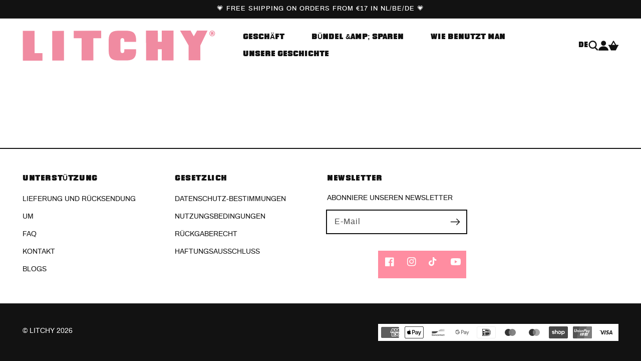

--- FILE ---
content_type: text/html; charset=utf-8
request_url: https://litchyofficial.com/de-de/pages/sca-affiliate-empty-page
body_size: 28463
content:
<!doctype html>
<html class="no-js" lang="de">
  <head>
    <meta charset="utf-8">
    <meta http-equiv="X-UA-Compatible" content="IE=edge">
    <meta name="viewport" content="width=device-width,initial-scale=1">
    <meta name="theme-color" content="">
    <link rel="canonical" href="https://litchyofficial.com/de-de/pages/sca-affiliate-empty-page">
    <link rel="preconnect" href="https://cdn.shopify.com" crossorigin><link rel="icon" type="image/png" href="//litchyofficial.com/cdn/shop/files/thumbnail_Litchy_verfvlek.png?crop=center&height=32&v=1667579209&width=32"><link rel="preconnect" href="https://fonts.shopifycdn.com" crossorigin><title>
      Affiliate Empty Page
 &ndash; LITCHY</title>

    

    

<meta property="og:site_name" content="LITCHY">
<meta property="og:url" content="https://litchyofficial.com/de-de/pages/sca-affiliate-empty-page">
<meta property="og:title" content="Affiliate Empty Page">
<meta property="og:type" content="website">
<meta property="og:description" content="LITCHY"><meta property="og:image" content="http://litchyofficial.com/cdn/shop/files/litchy-logo-1024x347.png?height=628&pad_color=fff&v=1665481383&width=1200">
  <meta property="og:image:secure_url" content="https://litchyofficial.com/cdn/shop/files/litchy-logo-1024x347.png?height=628&pad_color=fff&v=1665481383&width=1200">
  <meta property="og:image:width" content="1200">
  <meta property="og:image:height" content="628"><meta name="twitter:card" content="summary_large_image">
<meta name="twitter:title" content="Affiliate Empty Page">
<meta name="twitter:description" content="LITCHY">
    <link rel="preload" as="font" href="//litchyofficial.com/cdn/shop/t/22/assets/archivo-bold-webfont.woff2?v=170315195629966325751712566531" type="font/woff2" crossorigin>
<link rel="preload" as="font" href="//litchyofficial.com/cdn/shop/t/22/assets/archivo-bold-webfont.woff?v=135230940184474179261712566531" type="font/woff" crossorigin>
<link rel="preload" as="font" href="//litchyofficial.com/cdn/shop/t/22/assets/archivo-medium-webfont.woff2?v=147860460027723197881712566531" type="font/woff2" crossorigin>
<link rel="preload" as="font" href="//litchyofficial.com/cdn/shop/t/22/assets/archivo-medium-webfont.woff?v=91205086378019104131712566531" type="font/woff" crossorigin>
<link rel="preload" as="font" href="//litchyofficial.com/cdn/shop/t/22/assets/archivo-regular-webfont.woff2?v=67737475117462023761712566531" type="font/woff2" crossorigin>
<link rel="preload" as="font" href="//litchyofficial.com/cdn/shop/t/22/assets/archivo-regular-webfont.woff?v=93631325128546074081712566531" type="font/woff" crossorigin>
<link rel="preload" as="font" href="//litchyofficial.com/cdn/shop/t/22/assets/archivo-semibold-webfont.woff2?v=41294137943600875721712566531" type="font/woff2" crossorigin>
<link rel="preload" as="font" href="//litchyofficial.com/cdn/shop/t/22/assets/archivo-semibold-webfont.woff?v=17878409599989312441712566531" type="font/woff" crossorigin>
<link rel="preload" as="font" href="//litchyofficial.com/cdn/shop/t/22/assets/quittance-webfont.woff2?v=128558228824356781411712566531" type="font/woff2" crossorigin>
<link rel="preload" as="font" href="//litchyofficial.com/cdn/shop/t/22/assets/quittance-webfont.woff?v=30045580643194392511712566531" type="font/woff" crossorigin>

<style>
  @font-face {
    font-family:"Archivo";
    src:
        url("//litchyofficial.com/cdn/shop/t/22/assets/archivo-semibold-webfont.woff2?v=41294137943600875721712566531") format("woff2"),
        url("//litchyofficial.com/cdn/shop/t/22/assets/archivo-semibold-webfont.woff?v=17878409599989312441712566531") format("woff");
    font-display:swap;
    font-style:normal;
    font-weight:600;
  }
  @font-face {
    font-family:"Archivo";
    src:
        url("//litchyofficial.com/cdn/shop/t/22/assets/archivo-bold-webfont.woff2?v=170315195629966325751712566531") format("woff2"),
        url("//litchyofficial.com/cdn/shop/t/22/assets/archivo-bold-webfont.woff?v=135230940184474179261712566531") format("woff");
    font-display:swap;
    font-style:normal;
    font-weight:700;
  }
  @font-face {
    font-family:"Archivo";
    src:
        url("//litchyofficial.com/cdn/shop/t/22/assets/archivo-regular-webfont.woff2?v=67737475117462023761712566531") format("woff2"),
        url("//litchyofficial.com/cdn/shop/t/22/assets/archivo-regular-webfont.woff?v=93631325128546074081712566531") format("woff");
    font-display:swap;
    font-style:normal;
    font-weight:400;
  }
  @font-face {
    font-family:"Archivo";
    src:
        url("//litchyofficial.com/cdn/shop/t/22/assets/archivo-medium-webfont.woff2?v=147860460027723197881712566531") format("woff2"),
        url("//litchyofficial.com/cdn/shop/t/22/assets/archivo-medium-webfont.woff?v=91205086378019104131712566531") format("woff");
    font-display:swap;
    font-style:normal;
    font-weight:500;
  }
  @font-face {
    font-family:"Quittance";
    src:
        url("//litchyofficial.com/cdn/shop/t/22/assets/quittance-webfont.woff2?v=128558228824356781411712566531") format("woff2"),
        url("//litchyofficial.com/cdn/shop/t/22/assets/quittance-webfont.woff?v=30045580643194392511712566531") format("woff");
    font-display:swap;
    font-style:normal;
    font-weight:700;
  }
</style>

    <script src="//litchyofficial.com/cdn/shop/t/22/assets/global.js?v=98292828681114768131712566531" defer="defer"></script>
    <script src="//litchyofficial.com/cdn/shop/t/22/assets/theme.js?v=142368674844590462621712566531" defer="defer"></script>
    <script>window.performance && window.performance.mark && window.performance.mark('shopify.content_for_header.start');</script><meta name="facebook-domain-verification" content="h9x3ekluecbnykwzwa4g60kda69xte">
<meta name="google-site-verification" content="G5T-KZ0KwaJtjrh6cV-1RVh7jH4DsPd5cPU4OTOMeyE">
<meta id="shopify-digital-wallet" name="shopify-digital-wallet" content="/56487182410/digital_wallets/dialog">
<meta name="shopify-checkout-api-token" content="6210355e52374657fef9b2bc72530152">
<link rel="alternate" hreflang="x-default" href="https://litchyofficial.com/pages/sca-affiliate-empty-page">
<link rel="alternate" hreflang="en" href="https://litchyofficial.com/pages/sca-affiliate-empty-page">
<link rel="alternate" hreflang="de" href="https://litchyofficial.com/de/pages/sca-affiliate-empty-page">
<link rel="alternate" hreflang="en-BE" href="https://litchyofficial.com/en-be/pages/sca-affiliate-empty-page">
<link rel="alternate" hreflang="en-DE" href="https://litchyofficial.com/en-de/pages/sca-affiliate-empty-page">
<link rel="alternate" hreflang="de-DE" href="https://litchyofficial.com/de-de/pages/sca-affiliate-empty-page">
<link rel="alternate" hreflang="en-FR" href="https://litchyofficial.com/en-fr/pages/sca-affiliate-empty-page">
<link rel="alternate" hreflang="en-ES" href="https://litchyofficial.com/en-es/pages/sca-affiliate-empty-page">
<script async="async" src="/checkouts/internal/preloads.js?locale=de-DE"></script>
<link rel="preconnect" href="https://shop.app" crossorigin="anonymous">
<script async="async" src="https://shop.app/checkouts/internal/preloads.js?locale=de-DE&shop_id=56487182410" crossorigin="anonymous"></script>
<script id="apple-pay-shop-capabilities" type="application/json">{"shopId":56487182410,"countryCode":"NL","currencyCode":"EUR","merchantCapabilities":["supports3DS"],"merchantId":"gid:\/\/shopify\/Shop\/56487182410","merchantName":"LITCHY","requiredBillingContactFields":["postalAddress","email"],"requiredShippingContactFields":["postalAddress","email"],"shippingType":"shipping","supportedNetworks":["visa","maestro","masterCard","amex"],"total":{"type":"pending","label":"LITCHY","amount":"1.00"},"shopifyPaymentsEnabled":true,"supportsSubscriptions":true}</script>
<script id="shopify-features" type="application/json">{"accessToken":"6210355e52374657fef9b2bc72530152","betas":["rich-media-storefront-analytics"],"domain":"litchyofficial.com","predictiveSearch":true,"shopId":56487182410,"locale":"de"}</script>
<script>var Shopify = Shopify || {};
Shopify.shop = "litchy-official.myshopify.com";
Shopify.locale = "de";
Shopify.currency = {"active":"EUR","rate":"1.0"};
Shopify.country = "DE";
Shopify.theme = {"name":"Litchy v1.1 - Franky Amsterdam 30Sale","id":161882636625,"schema_name":"Shopnotch Blueprint","schema_version":"0.1.0","theme_store_id":null,"role":"main"};
Shopify.theme.handle = "null";
Shopify.theme.style = {"id":null,"handle":null};
Shopify.cdnHost = "litchyofficial.com/cdn";
Shopify.routes = Shopify.routes || {};
Shopify.routes.root = "/de-de/";</script>
<script type="module">!function(o){(o.Shopify=o.Shopify||{}).modules=!0}(window);</script>
<script>!function(o){function n(){var o=[];function n(){o.push(Array.prototype.slice.apply(arguments))}return n.q=o,n}var t=o.Shopify=o.Shopify||{};t.loadFeatures=n(),t.autoloadFeatures=n()}(window);</script>
<script>
  window.ShopifyPay = window.ShopifyPay || {};
  window.ShopifyPay.apiHost = "shop.app\/pay";
  window.ShopifyPay.redirectState = null;
</script>
<script id="shop-js-analytics" type="application/json">{"pageType":"page"}</script>
<script defer="defer" async type="module" src="//litchyofficial.com/cdn/shopifycloud/shop-js/modules/v2/client.init-shop-cart-sync_HUjMWWU5.de.esm.js"></script>
<script defer="defer" async type="module" src="//litchyofficial.com/cdn/shopifycloud/shop-js/modules/v2/chunk.common_QpfDqRK1.esm.js"></script>
<script type="module">
  await import("//litchyofficial.com/cdn/shopifycloud/shop-js/modules/v2/client.init-shop-cart-sync_HUjMWWU5.de.esm.js");
await import("//litchyofficial.com/cdn/shopifycloud/shop-js/modules/v2/chunk.common_QpfDqRK1.esm.js");

  window.Shopify.SignInWithShop?.initShopCartSync?.({"fedCMEnabled":true,"windoidEnabled":true});

</script>
<script>
  window.Shopify = window.Shopify || {};
  if (!window.Shopify.featureAssets) window.Shopify.featureAssets = {};
  window.Shopify.featureAssets['shop-js'] = {"shop-cart-sync":["modules/v2/client.shop-cart-sync_ByUgVWtJ.de.esm.js","modules/v2/chunk.common_QpfDqRK1.esm.js"],"init-fed-cm":["modules/v2/client.init-fed-cm_CVqhkk-1.de.esm.js","modules/v2/chunk.common_QpfDqRK1.esm.js"],"shop-button":["modules/v2/client.shop-button_B0pFlqys.de.esm.js","modules/v2/chunk.common_QpfDqRK1.esm.js"],"shop-cash-offers":["modules/v2/client.shop-cash-offers_CaaeZ5wd.de.esm.js","modules/v2/chunk.common_QpfDqRK1.esm.js","modules/v2/chunk.modal_CS8dP9kO.esm.js"],"init-windoid":["modules/v2/client.init-windoid_B-gyVqfY.de.esm.js","modules/v2/chunk.common_QpfDqRK1.esm.js"],"shop-toast-manager":["modules/v2/client.shop-toast-manager_DgTeluS3.de.esm.js","modules/v2/chunk.common_QpfDqRK1.esm.js"],"init-shop-email-lookup-coordinator":["modules/v2/client.init-shop-email-lookup-coordinator_C5I212n4.de.esm.js","modules/v2/chunk.common_QpfDqRK1.esm.js"],"init-shop-cart-sync":["modules/v2/client.init-shop-cart-sync_HUjMWWU5.de.esm.js","modules/v2/chunk.common_QpfDqRK1.esm.js"],"avatar":["modules/v2/client.avatar_BTnouDA3.de.esm.js"],"pay-button":["modules/v2/client.pay-button_CJaF-UDc.de.esm.js","modules/v2/chunk.common_QpfDqRK1.esm.js"],"init-customer-accounts":["modules/v2/client.init-customer-accounts_BI_wUvuR.de.esm.js","modules/v2/client.shop-login-button_DTPR4l75.de.esm.js","modules/v2/chunk.common_QpfDqRK1.esm.js","modules/v2/chunk.modal_CS8dP9kO.esm.js"],"init-shop-for-new-customer-accounts":["modules/v2/client.init-shop-for-new-customer-accounts_C4qR5Wl-.de.esm.js","modules/v2/client.shop-login-button_DTPR4l75.de.esm.js","modules/v2/chunk.common_QpfDqRK1.esm.js","modules/v2/chunk.modal_CS8dP9kO.esm.js"],"shop-login-button":["modules/v2/client.shop-login-button_DTPR4l75.de.esm.js","modules/v2/chunk.common_QpfDqRK1.esm.js","modules/v2/chunk.modal_CS8dP9kO.esm.js"],"init-customer-accounts-sign-up":["modules/v2/client.init-customer-accounts-sign-up_SG5gYFpP.de.esm.js","modules/v2/client.shop-login-button_DTPR4l75.de.esm.js","modules/v2/chunk.common_QpfDqRK1.esm.js","modules/v2/chunk.modal_CS8dP9kO.esm.js"],"shop-follow-button":["modules/v2/client.shop-follow-button_CmMsyvrH.de.esm.js","modules/v2/chunk.common_QpfDqRK1.esm.js","modules/v2/chunk.modal_CS8dP9kO.esm.js"],"checkout-modal":["modules/v2/client.checkout-modal_tfCxQqrq.de.esm.js","modules/v2/chunk.common_QpfDqRK1.esm.js","modules/v2/chunk.modal_CS8dP9kO.esm.js"],"lead-capture":["modules/v2/client.lead-capture_Ccz5Zm6k.de.esm.js","modules/v2/chunk.common_QpfDqRK1.esm.js","modules/v2/chunk.modal_CS8dP9kO.esm.js"],"shop-login":["modules/v2/client.shop-login_BfivnucW.de.esm.js","modules/v2/chunk.common_QpfDqRK1.esm.js","modules/v2/chunk.modal_CS8dP9kO.esm.js"],"payment-terms":["modules/v2/client.payment-terms_D2Mn0eFV.de.esm.js","modules/v2/chunk.common_QpfDqRK1.esm.js","modules/v2/chunk.modal_CS8dP9kO.esm.js"]};
</script>
<script>(function() {
  var isLoaded = false;
  function asyncLoad() {
    if (isLoaded) return;
    isLoaded = true;
    var urls = ["https:\/\/cdn.assortion.com\/app.js?shop=litchy-official.myshopify.com","https:\/\/d1639lhkj5l89m.cloudfront.net\/js\/storefront\/uppromote.js?shop=litchy-official.myshopify.com","https:\/\/giftbox.ds-cdn.com\/static\/main.js?shop=litchy-official.myshopify.com"];
    for (var i = 0; i < urls.length; i++) {
      var s = document.createElement('script');
      s.type = 'text/javascript';
      s.async = true;
      s.src = urls[i];
      var x = document.getElementsByTagName('script')[0];
      x.parentNode.insertBefore(s, x);
    }
  };
  if(window.attachEvent) {
    window.attachEvent('onload', asyncLoad);
  } else {
    window.addEventListener('load', asyncLoad, false);
  }
})();</script>
<script id="__st">var __st={"a":56487182410,"offset":3600,"reqid":"fcbf16d1-46b8-4e46-94e5-2bca72706436-1768795435","pageurl":"litchyofficial.com\/de-de\/pages\/sca-affiliate-empty-page","s":"pages-84798505034","u":"113b98de5933","p":"page","rtyp":"page","rid":84798505034};</script>
<script>window.ShopifyPaypalV4VisibilityTracking = true;</script>
<script id="captcha-bootstrap">!function(){'use strict';const t='contact',e='account',n='new_comment',o=[[t,t],['blogs',n],['comments',n],[t,'customer']],c=[[e,'customer_login'],[e,'guest_login'],[e,'recover_customer_password'],[e,'create_customer']],r=t=>t.map((([t,e])=>`form[action*='/${t}']:not([data-nocaptcha='true']) input[name='form_type'][value='${e}']`)).join(','),a=t=>()=>t?[...document.querySelectorAll(t)].map((t=>t.form)):[];function s(){const t=[...o],e=r(t);return a(e)}const i='password',u='form_key',d=['recaptcha-v3-token','g-recaptcha-response','h-captcha-response',i],f=()=>{try{return window.sessionStorage}catch{return}},m='__shopify_v',_=t=>t.elements[u];function p(t,e,n=!1){try{const o=window.sessionStorage,c=JSON.parse(o.getItem(e)),{data:r}=function(t){const{data:e,action:n}=t;return t[m]||n?{data:e,action:n}:{data:t,action:n}}(c);for(const[e,n]of Object.entries(r))t.elements[e]&&(t.elements[e].value=n);n&&o.removeItem(e)}catch(o){console.error('form repopulation failed',{error:o})}}const l='form_type',E='cptcha';function T(t){t.dataset[E]=!0}const w=window,h=w.document,L='Shopify',v='ce_forms',y='captcha';let A=!1;((t,e)=>{const n=(g='f06e6c50-85a8-45c8-87d0-21a2b65856fe',I='https://cdn.shopify.com/shopifycloud/storefront-forms-hcaptcha/ce_storefront_forms_captcha_hcaptcha.v1.5.2.iife.js',D={infoText:'Durch hCaptcha geschützt',privacyText:'Datenschutz',termsText:'Allgemeine Geschäftsbedingungen'},(t,e,n)=>{const o=w[L][v],c=o.bindForm;if(c)return c(t,g,e,D).then(n);var r;o.q.push([[t,g,e,D],n]),r=I,A||(h.body.append(Object.assign(h.createElement('script'),{id:'captcha-provider',async:!0,src:r})),A=!0)});var g,I,D;w[L]=w[L]||{},w[L][v]=w[L][v]||{},w[L][v].q=[],w[L][y]=w[L][y]||{},w[L][y].protect=function(t,e){n(t,void 0,e),T(t)},Object.freeze(w[L][y]),function(t,e,n,w,h,L){const[v,y,A,g]=function(t,e,n){const i=e?o:[],u=t?c:[],d=[...i,...u],f=r(d),m=r(i),_=r(d.filter((([t,e])=>n.includes(e))));return[a(f),a(m),a(_),s()]}(w,h,L),I=t=>{const e=t.target;return e instanceof HTMLFormElement?e:e&&e.form},D=t=>v().includes(t);t.addEventListener('submit',(t=>{const e=I(t);if(!e)return;const n=D(e)&&!e.dataset.hcaptchaBound&&!e.dataset.recaptchaBound,o=_(e),c=g().includes(e)&&(!o||!o.value);(n||c)&&t.preventDefault(),c&&!n&&(function(t){try{if(!f())return;!function(t){const e=f();if(!e)return;const n=_(t);if(!n)return;const o=n.value;o&&e.removeItem(o)}(t);const e=Array.from(Array(32),(()=>Math.random().toString(36)[2])).join('');!function(t,e){_(t)||t.append(Object.assign(document.createElement('input'),{type:'hidden',name:u})),t.elements[u].value=e}(t,e),function(t,e){const n=f();if(!n)return;const o=[...t.querySelectorAll(`input[type='${i}']`)].map((({name:t})=>t)),c=[...d,...o],r={};for(const[a,s]of new FormData(t).entries())c.includes(a)||(r[a]=s);n.setItem(e,JSON.stringify({[m]:1,action:t.action,data:r}))}(t,e)}catch(e){console.error('failed to persist form',e)}}(e),e.submit())}));const S=(t,e)=>{t&&!t.dataset[E]&&(n(t,e.some((e=>e===t))),T(t))};for(const o of['focusin','change'])t.addEventListener(o,(t=>{const e=I(t);D(e)&&S(e,y())}));const B=e.get('form_key'),M=e.get(l),P=B&&M;t.addEventListener('DOMContentLoaded',(()=>{const t=y();if(P)for(const e of t)e.elements[l].value===M&&p(e,B);[...new Set([...A(),...v().filter((t=>'true'===t.dataset.shopifyCaptcha))])].forEach((e=>S(e,t)))}))}(h,new URLSearchParams(w.location.search),n,t,e,['guest_login'])})(!0,!0)}();</script>
<script integrity="sha256-4kQ18oKyAcykRKYeNunJcIwy7WH5gtpwJnB7kiuLZ1E=" data-source-attribution="shopify.loadfeatures" defer="defer" src="//litchyofficial.com/cdn/shopifycloud/storefront/assets/storefront/load_feature-a0a9edcb.js" crossorigin="anonymous"></script>
<script crossorigin="anonymous" defer="defer" src="//litchyofficial.com/cdn/shopifycloud/storefront/assets/shopify_pay/storefront-65b4c6d7.js?v=20250812"></script>
<script data-source-attribution="shopify.dynamic_checkout.dynamic.init">var Shopify=Shopify||{};Shopify.PaymentButton=Shopify.PaymentButton||{isStorefrontPortableWallets:!0,init:function(){window.Shopify.PaymentButton.init=function(){};var t=document.createElement("script");t.src="https://litchyofficial.com/cdn/shopifycloud/portable-wallets/latest/portable-wallets.de.js",t.type="module",document.head.appendChild(t)}};
</script>
<script data-source-attribution="shopify.dynamic_checkout.buyer_consent">
  function portableWalletsHideBuyerConsent(e){var t=document.getElementById("shopify-buyer-consent"),n=document.getElementById("shopify-subscription-policy-button");t&&n&&(t.classList.add("hidden"),t.setAttribute("aria-hidden","true"),n.removeEventListener("click",e))}function portableWalletsShowBuyerConsent(e){var t=document.getElementById("shopify-buyer-consent"),n=document.getElementById("shopify-subscription-policy-button");t&&n&&(t.classList.remove("hidden"),t.removeAttribute("aria-hidden"),n.addEventListener("click",e))}window.Shopify?.PaymentButton&&(window.Shopify.PaymentButton.hideBuyerConsent=portableWalletsHideBuyerConsent,window.Shopify.PaymentButton.showBuyerConsent=portableWalletsShowBuyerConsent);
</script>
<script data-source-attribution="shopify.dynamic_checkout.cart.bootstrap">document.addEventListener("DOMContentLoaded",(function(){function t(){return document.querySelector("shopify-accelerated-checkout-cart, shopify-accelerated-checkout")}if(t())Shopify.PaymentButton.init();else{new MutationObserver((function(e,n){t()&&(Shopify.PaymentButton.init(),n.disconnect())})).observe(document.body,{childList:!0,subtree:!0})}}));
</script>
<link id="shopify-accelerated-checkout-styles" rel="stylesheet" media="screen" href="https://litchyofficial.com/cdn/shopifycloud/portable-wallets/latest/accelerated-checkout-backwards-compat.css" crossorigin="anonymous">
<style id="shopify-accelerated-checkout-cart">
        #shopify-buyer-consent {
  margin-top: 1em;
  display: inline-block;
  width: 100%;
}

#shopify-buyer-consent.hidden {
  display: none;
}

#shopify-subscription-policy-button {
  background: none;
  border: none;
  padding: 0;
  text-decoration: underline;
  font-size: inherit;
  cursor: pointer;
}

#shopify-subscription-policy-button::before {
  box-shadow: none;
}

      </style>
<script id="sections-script" data-sections="header" defer="defer" src="//litchyofficial.com/cdn/shop/t/22/compiled_assets/scripts.js?4139"></script>
<script>window.performance && window.performance.mark && window.performance.mark('shopify.content_for_header.end');</script>


    <style data-shopify>
      @font-face {
  font-family: Assistant;
  font-weight: 400;
  font-style: normal;
  font-display: swap;
  src: url("//litchyofficial.com/cdn/fonts/assistant/assistant_n4.9120912a469cad1cc292572851508ca49d12e768.woff2") format("woff2"),
       url("//litchyofficial.com/cdn/fonts/assistant/assistant_n4.6e9875ce64e0fefcd3f4446b7ec9036b3ddd2985.woff") format("woff");
}

      @font-face {
  font-family: Assistant;
  font-weight: 700;
  font-style: normal;
  font-display: swap;
  src: url("//litchyofficial.com/cdn/fonts/assistant/assistant_n7.bf44452348ec8b8efa3aa3068825305886b1c83c.woff2") format("woff2"),
       url("//litchyofficial.com/cdn/fonts/assistant/assistant_n7.0c887fee83f6b3bda822f1150b912c72da0f7b64.woff") format("woff");
}

      
      
      @font-face {
  font-family: Assistant;
  font-weight: 400;
  font-style: normal;
  font-display: swap;
  src: url("//litchyofficial.com/cdn/fonts/assistant/assistant_n4.9120912a469cad1cc292572851508ca49d12e768.woff2") format("woff2"),
       url("//litchyofficial.com/cdn/fonts/assistant/assistant_n4.6e9875ce64e0fefcd3f4446b7ec9036b3ddd2985.woff") format("woff");
}


      :root {
        --font-body-family: 'Archivo', sans-serif;
        --font-body-style: normal;
        --font-body-weight: 400;

        --font-heading-family: 'Archivo', sans-serif;
        --font-heading-alternative-family: 'Quittance', sans-serif;

        --font-heading-style: normal;
        --font-heading-weight: 700;

        --color-base-text: 18, 18, 18;
        --color-base-background-1: 255, 255, 255;
        --color-base-background-2: 255, 141, 161;
        --color-base-background-3: 243, 243, 243;
        --color-base-solid-button-labels: 255, 255, 255;
        --color-base-accent-1: 18, 18, 18;
        --color-base-accent-2: 51, 79, 180;
        --color-base-cta: 211, 233, 233;
        --color-link: var(--color-base-text);
        --color-border: 233,232,229;
        --payment-terms-background-color: #FFFFFF;
        --page-width: 119rem;
        --outer-margin: 0rem;
        --page-width-margin: var(--outer-margin);
      }

      *,
      *::before,
      *::after {
        box-sizing: inherit;
      }

      html {
        box-sizing: border-box;
        font-size: 62.5%;
        height: 100%;
      }

      body {
        display: grid;
        grid-template-rows: auto auto 1fr auto;
        grid-template-columns: 100%;
        min-height: 100%;
        margin: 0;
        font-size: 1.4rem;
        line-height: 1.5;
        font-family: var(--font-body-family);
        font-style: var(--font-body-style);
        font-weight: var(--font-body-weight);
      }
    </style>

    <link href="//litchyofficial.com/cdn/shop/t/22/assets/theme.css?v=29704854095981072991712566531" rel="stylesheet" type="text/css" media="all" />
<link rel="preload" as="font" href="//litchyofficial.com/cdn/fonts/assistant/assistant_n4.9120912a469cad1cc292572851508ca49d12e768.woff2" type="font/woff2" crossorigin><link rel="preload" as="font" href="//litchyofficial.com/cdn/fonts/assistant/assistant_n4.9120912a469cad1cc292572851508ca49d12e768.woff2" type="font/woff2" crossorigin><link rel="stylesheet" href="//litchyofficial.com/cdn/shop/t/22/assets/component-predictive-search.css?v=176997392902203537361712566531" media="print" onload="this.media='all'"><script>document.documentElement.className = document.documentElement.className.replace('no-js', 'js');</script>
  <!-- BEGIN app block: shopify://apps/klaviyo-email-marketing-sms/blocks/klaviyo-onsite-embed/2632fe16-c075-4321-a88b-50b567f42507 -->















  <script>
    window.klaviyoReviewsProductDesignMode = false
  </script>







<!-- END app block --><link href="https://monorail-edge.shopifysvc.com" rel="dns-prefetch">
<script>(function(){if ("sendBeacon" in navigator && "performance" in window) {try {var session_token_from_headers = performance.getEntriesByType('navigation')[0].serverTiming.find(x => x.name == '_s').description;} catch {var session_token_from_headers = undefined;}var session_cookie_matches = document.cookie.match(/_shopify_s=([^;]*)/);var session_token_from_cookie = session_cookie_matches && session_cookie_matches.length === 2 ? session_cookie_matches[1] : "";var session_token = session_token_from_headers || session_token_from_cookie || "";function handle_abandonment_event(e) {var entries = performance.getEntries().filter(function(entry) {return /monorail-edge.shopifysvc.com/.test(entry.name);});if (!window.abandonment_tracked && entries.length === 0) {window.abandonment_tracked = true;var currentMs = Date.now();var navigation_start = performance.timing.navigationStart;var payload = {shop_id: 56487182410,url: window.location.href,navigation_start,duration: currentMs - navigation_start,session_token,page_type: "page"};window.navigator.sendBeacon("https://monorail-edge.shopifysvc.com/v1/produce", JSON.stringify({schema_id: "online_store_buyer_site_abandonment/1.1",payload: payload,metadata: {event_created_at_ms: currentMs,event_sent_at_ms: currentMs}}));}}window.addEventListener('pagehide', handle_abandonment_event);}}());</script>
<script id="web-pixels-manager-setup">(function e(e,d,r,n,o){if(void 0===o&&(o={}),!Boolean(null===(a=null===(i=window.Shopify)||void 0===i?void 0:i.analytics)||void 0===a?void 0:a.replayQueue)){var i,a;window.Shopify=window.Shopify||{};var t=window.Shopify;t.analytics=t.analytics||{};var s=t.analytics;s.replayQueue=[],s.publish=function(e,d,r){return s.replayQueue.push([e,d,r]),!0};try{self.performance.mark("wpm:start")}catch(e){}var l=function(){var e={modern:/Edge?\/(1{2}[4-9]|1[2-9]\d|[2-9]\d{2}|\d{4,})\.\d+(\.\d+|)|Firefox\/(1{2}[4-9]|1[2-9]\d|[2-9]\d{2}|\d{4,})\.\d+(\.\d+|)|Chrom(ium|e)\/(9{2}|\d{3,})\.\d+(\.\d+|)|(Maci|X1{2}).+ Version\/(15\.\d+|(1[6-9]|[2-9]\d|\d{3,})\.\d+)([,.]\d+|)( \(\w+\)|)( Mobile\/\w+|) Safari\/|Chrome.+OPR\/(9{2}|\d{3,})\.\d+\.\d+|(CPU[ +]OS|iPhone[ +]OS|CPU[ +]iPhone|CPU IPhone OS|CPU iPad OS)[ +]+(15[._]\d+|(1[6-9]|[2-9]\d|\d{3,})[._]\d+)([._]\d+|)|Android:?[ /-](13[3-9]|1[4-9]\d|[2-9]\d{2}|\d{4,})(\.\d+|)(\.\d+|)|Android.+Firefox\/(13[5-9]|1[4-9]\d|[2-9]\d{2}|\d{4,})\.\d+(\.\d+|)|Android.+Chrom(ium|e)\/(13[3-9]|1[4-9]\d|[2-9]\d{2}|\d{4,})\.\d+(\.\d+|)|SamsungBrowser\/([2-9]\d|\d{3,})\.\d+/,legacy:/Edge?\/(1[6-9]|[2-9]\d|\d{3,})\.\d+(\.\d+|)|Firefox\/(5[4-9]|[6-9]\d|\d{3,})\.\d+(\.\d+|)|Chrom(ium|e)\/(5[1-9]|[6-9]\d|\d{3,})\.\d+(\.\d+|)([\d.]+$|.*Safari\/(?![\d.]+ Edge\/[\d.]+$))|(Maci|X1{2}).+ Version\/(10\.\d+|(1[1-9]|[2-9]\d|\d{3,})\.\d+)([,.]\d+|)( \(\w+\)|)( Mobile\/\w+|) Safari\/|Chrome.+OPR\/(3[89]|[4-9]\d|\d{3,})\.\d+\.\d+|(CPU[ +]OS|iPhone[ +]OS|CPU[ +]iPhone|CPU IPhone OS|CPU iPad OS)[ +]+(10[._]\d+|(1[1-9]|[2-9]\d|\d{3,})[._]\d+)([._]\d+|)|Android:?[ /-](13[3-9]|1[4-9]\d|[2-9]\d{2}|\d{4,})(\.\d+|)(\.\d+|)|Mobile Safari.+OPR\/([89]\d|\d{3,})\.\d+\.\d+|Android.+Firefox\/(13[5-9]|1[4-9]\d|[2-9]\d{2}|\d{4,})\.\d+(\.\d+|)|Android.+Chrom(ium|e)\/(13[3-9]|1[4-9]\d|[2-9]\d{2}|\d{4,})\.\d+(\.\d+|)|Android.+(UC? ?Browser|UCWEB|U3)[ /]?(15\.([5-9]|\d{2,})|(1[6-9]|[2-9]\d|\d{3,})\.\d+)\.\d+|SamsungBrowser\/(5\.\d+|([6-9]|\d{2,})\.\d+)|Android.+MQ{2}Browser\/(14(\.(9|\d{2,})|)|(1[5-9]|[2-9]\d|\d{3,})(\.\d+|))(\.\d+|)|K[Aa][Ii]OS\/(3\.\d+|([4-9]|\d{2,})\.\d+)(\.\d+|)/},d=e.modern,r=e.legacy,n=navigator.userAgent;return n.match(d)?"modern":n.match(r)?"legacy":"unknown"}(),u="modern"===l?"modern":"legacy",c=(null!=n?n:{modern:"",legacy:""})[u],f=function(e){return[e.baseUrl,"/wpm","/b",e.hashVersion,"modern"===e.buildTarget?"m":"l",".js"].join("")}({baseUrl:d,hashVersion:r,buildTarget:u}),m=function(e){var d=e.version,r=e.bundleTarget,n=e.surface,o=e.pageUrl,i=e.monorailEndpoint;return{emit:function(e){var a=e.status,t=e.errorMsg,s=(new Date).getTime(),l=JSON.stringify({metadata:{event_sent_at_ms:s},events:[{schema_id:"web_pixels_manager_load/3.1",payload:{version:d,bundle_target:r,page_url:o,status:a,surface:n,error_msg:t},metadata:{event_created_at_ms:s}}]});if(!i)return console&&console.warn&&console.warn("[Web Pixels Manager] No Monorail endpoint provided, skipping logging."),!1;try{return self.navigator.sendBeacon.bind(self.navigator)(i,l)}catch(e){}var u=new XMLHttpRequest;try{return u.open("POST",i,!0),u.setRequestHeader("Content-Type","text/plain"),u.send(l),!0}catch(e){return console&&console.warn&&console.warn("[Web Pixels Manager] Got an unhandled error while logging to Monorail."),!1}}}}({version:r,bundleTarget:l,surface:e.surface,pageUrl:self.location.href,monorailEndpoint:e.monorailEndpoint});try{o.browserTarget=l,function(e){var d=e.src,r=e.async,n=void 0===r||r,o=e.onload,i=e.onerror,a=e.sri,t=e.scriptDataAttributes,s=void 0===t?{}:t,l=document.createElement("script"),u=document.querySelector("head"),c=document.querySelector("body");if(l.async=n,l.src=d,a&&(l.integrity=a,l.crossOrigin="anonymous"),s)for(var f in s)if(Object.prototype.hasOwnProperty.call(s,f))try{l.dataset[f]=s[f]}catch(e){}if(o&&l.addEventListener("load",o),i&&l.addEventListener("error",i),u)u.appendChild(l);else{if(!c)throw new Error("Did not find a head or body element to append the script");c.appendChild(l)}}({src:f,async:!0,onload:function(){if(!function(){var e,d;return Boolean(null===(d=null===(e=window.Shopify)||void 0===e?void 0:e.analytics)||void 0===d?void 0:d.initialized)}()){var d=window.webPixelsManager.init(e)||void 0;if(d){var r=window.Shopify.analytics;r.replayQueue.forEach((function(e){var r=e[0],n=e[1],o=e[2];d.publishCustomEvent(r,n,o)})),r.replayQueue=[],r.publish=d.publishCustomEvent,r.visitor=d.visitor,r.initialized=!0}}},onerror:function(){return m.emit({status:"failed",errorMsg:"".concat(f," has failed to load")})},sri:function(e){var d=/^sha384-[A-Za-z0-9+/=]+$/;return"string"==typeof e&&d.test(e)}(c)?c:"",scriptDataAttributes:o}),m.emit({status:"loading"})}catch(e){m.emit({status:"failed",errorMsg:(null==e?void 0:e.message)||"Unknown error"})}}})({shopId: 56487182410,storefrontBaseUrl: "https://litchyofficial.com",extensionsBaseUrl: "https://extensions.shopifycdn.com/cdn/shopifycloud/web-pixels-manager",monorailEndpoint: "https://monorail-edge.shopifysvc.com/unstable/produce_batch",surface: "storefront-renderer",enabledBetaFlags: ["2dca8a86"],webPixelsConfigList: [{"id":"3514925393","configuration":"{\"shopId\":\"80201\",\"env\":\"production\",\"metaData\":\"[]\"}","eventPayloadVersion":"v1","runtimeContext":"STRICT","scriptVersion":"8e11013497942cd9be82d03af35714e6","type":"APP","apiClientId":2773553,"privacyPurposes":[],"dataSharingAdjustments":{"protectedCustomerApprovalScopes":["read_customer_address","read_customer_email","read_customer_name","read_customer_personal_data","read_customer_phone"]}},{"id":"2364473681","configuration":"{\"config\":\"{\\\"google_tag_ids\\\":[\\\"AW-17160883326\\\",\\\"GT-PLFNSXKK\\\"],\\\"target_country\\\":\\\"NL\\\",\\\"gtag_events\\\":[{\\\"type\\\":\\\"begin_checkout\\\",\\\"action_label\\\":\\\"AW-17160883326\\\/_yYKCK25j9QaEP6Y-fY_\\\"},{\\\"type\\\":\\\"search\\\",\\\"action_label\\\":\\\"AW-17160883326\\\/kTm9CLm5j9QaEP6Y-fY_\\\"},{\\\"type\\\":\\\"view_item\\\",\\\"action_label\\\":[\\\"AW-17160883326\\\/P8B8CLa5j9QaEP6Y-fY_\\\",\\\"MC-Z5LQ5Q1VD4\\\"]},{\\\"type\\\":\\\"purchase\\\",\\\"action_label\\\":[\\\"AW-17160883326\\\/6dsdCKq5j9QaEP6Y-fY_\\\",\\\"MC-Z5LQ5Q1VD4\\\"]},{\\\"type\\\":\\\"page_view\\\",\\\"action_label\\\":[\\\"AW-17160883326\\\/RWxzCLO5j9QaEP6Y-fY_\\\",\\\"MC-Z5LQ5Q1VD4\\\"]},{\\\"type\\\":\\\"add_payment_info\\\",\\\"action_label\\\":\\\"AW-17160883326\\\/1o6_CLy5j9QaEP6Y-fY_\\\"},{\\\"type\\\":\\\"add_to_cart\\\",\\\"action_label\\\":\\\"AW-17160883326\\\/dt1aCLC5j9QaEP6Y-fY_\\\"}],\\\"enable_monitoring_mode\\\":false}\"}","eventPayloadVersion":"v1","runtimeContext":"OPEN","scriptVersion":"b2a88bafab3e21179ed38636efcd8a93","type":"APP","apiClientId":1780363,"privacyPurposes":[],"dataSharingAdjustments":{"protectedCustomerApprovalScopes":["read_customer_address","read_customer_email","read_customer_name","read_customer_personal_data","read_customer_phone"]}},{"id":"892567889","configuration":"{\"pixelCode\":\"CL52KSBC77U604RA2630\"}","eventPayloadVersion":"v1","runtimeContext":"STRICT","scriptVersion":"22e92c2ad45662f435e4801458fb78cc","type":"APP","apiClientId":4383523,"privacyPurposes":["ANALYTICS","MARKETING","SALE_OF_DATA"],"dataSharingAdjustments":{"protectedCustomerApprovalScopes":["read_customer_address","read_customer_email","read_customer_name","read_customer_personal_data","read_customer_phone"]}},{"id":"449216849","configuration":"{\"pixel_id\":\"796209414784361\",\"pixel_type\":\"facebook_pixel\",\"metaapp_system_user_token\":\"-\"}","eventPayloadVersion":"v1","runtimeContext":"OPEN","scriptVersion":"ca16bc87fe92b6042fbaa3acc2fbdaa6","type":"APP","apiClientId":2329312,"privacyPurposes":["ANALYTICS","MARKETING","SALE_OF_DATA"],"dataSharingAdjustments":{"protectedCustomerApprovalScopes":["read_customer_address","read_customer_email","read_customer_name","read_customer_personal_data","read_customer_phone"]}},{"id":"34734417","configuration":"{\"myshopifyDomain\":\"litchy-official.myshopify.com\"}","eventPayloadVersion":"v1","runtimeContext":"STRICT","scriptVersion":"23b97d18e2aa74363140dc29c9284e87","type":"APP","apiClientId":2775569,"privacyPurposes":["ANALYTICS","MARKETING","SALE_OF_DATA"],"dataSharingAdjustments":{"protectedCustomerApprovalScopes":["read_customer_address","read_customer_email","read_customer_name","read_customer_phone","read_customer_personal_data"]}},{"id":"shopify-app-pixel","configuration":"{}","eventPayloadVersion":"v1","runtimeContext":"STRICT","scriptVersion":"0450","apiClientId":"shopify-pixel","type":"APP","privacyPurposes":["ANALYTICS","MARKETING"]},{"id":"shopify-custom-pixel","eventPayloadVersion":"v1","runtimeContext":"LAX","scriptVersion":"0450","apiClientId":"shopify-pixel","type":"CUSTOM","privacyPurposes":["ANALYTICS","MARKETING"]}],isMerchantRequest: false,initData: {"shop":{"name":"LITCHY","paymentSettings":{"currencyCode":"EUR"},"myshopifyDomain":"litchy-official.myshopify.com","countryCode":"NL","storefrontUrl":"https:\/\/litchyofficial.com\/de-de"},"customer":null,"cart":null,"checkout":null,"productVariants":[],"purchasingCompany":null},},"https://litchyofficial.com/cdn","fcfee988w5aeb613cpc8e4bc33m6693e112",{"modern":"","legacy":""},{"shopId":"56487182410","storefrontBaseUrl":"https:\/\/litchyofficial.com","extensionBaseUrl":"https:\/\/extensions.shopifycdn.com\/cdn\/shopifycloud\/web-pixels-manager","surface":"storefront-renderer","enabledBetaFlags":"[\"2dca8a86\"]","isMerchantRequest":"false","hashVersion":"fcfee988w5aeb613cpc8e4bc33m6693e112","publish":"custom","events":"[[\"page_viewed\",{}]]"});</script><script>
  window.ShopifyAnalytics = window.ShopifyAnalytics || {};
  window.ShopifyAnalytics.meta = window.ShopifyAnalytics.meta || {};
  window.ShopifyAnalytics.meta.currency = 'EUR';
  var meta = {"page":{"pageType":"page","resourceType":"page","resourceId":84798505034,"requestId":"fcbf16d1-46b8-4e46-94e5-2bca72706436-1768795435"}};
  for (var attr in meta) {
    window.ShopifyAnalytics.meta[attr] = meta[attr];
  }
</script>
<script class="analytics">
  (function () {
    var customDocumentWrite = function(content) {
      var jquery = null;

      if (window.jQuery) {
        jquery = window.jQuery;
      } else if (window.Checkout && window.Checkout.$) {
        jquery = window.Checkout.$;
      }

      if (jquery) {
        jquery('body').append(content);
      }
    };

    var hasLoggedConversion = function(token) {
      if (token) {
        return document.cookie.indexOf('loggedConversion=' + token) !== -1;
      }
      return false;
    }

    var setCookieIfConversion = function(token) {
      if (token) {
        var twoMonthsFromNow = new Date(Date.now());
        twoMonthsFromNow.setMonth(twoMonthsFromNow.getMonth() + 2);

        document.cookie = 'loggedConversion=' + token + '; expires=' + twoMonthsFromNow;
      }
    }

    var trekkie = window.ShopifyAnalytics.lib = window.trekkie = window.trekkie || [];
    if (trekkie.integrations) {
      return;
    }
    trekkie.methods = [
      'identify',
      'page',
      'ready',
      'track',
      'trackForm',
      'trackLink'
    ];
    trekkie.factory = function(method) {
      return function() {
        var args = Array.prototype.slice.call(arguments);
        args.unshift(method);
        trekkie.push(args);
        return trekkie;
      };
    };
    for (var i = 0; i < trekkie.methods.length; i++) {
      var key = trekkie.methods[i];
      trekkie[key] = trekkie.factory(key);
    }
    trekkie.load = function(config) {
      trekkie.config = config || {};
      trekkie.config.initialDocumentCookie = document.cookie;
      var first = document.getElementsByTagName('script')[0];
      var script = document.createElement('script');
      script.type = 'text/javascript';
      script.onerror = function(e) {
        var scriptFallback = document.createElement('script');
        scriptFallback.type = 'text/javascript';
        scriptFallback.onerror = function(error) {
                var Monorail = {
      produce: function produce(monorailDomain, schemaId, payload) {
        var currentMs = new Date().getTime();
        var event = {
          schema_id: schemaId,
          payload: payload,
          metadata: {
            event_created_at_ms: currentMs,
            event_sent_at_ms: currentMs
          }
        };
        return Monorail.sendRequest("https://" + monorailDomain + "/v1/produce", JSON.stringify(event));
      },
      sendRequest: function sendRequest(endpointUrl, payload) {
        // Try the sendBeacon API
        if (window && window.navigator && typeof window.navigator.sendBeacon === 'function' && typeof window.Blob === 'function' && !Monorail.isIos12()) {
          var blobData = new window.Blob([payload], {
            type: 'text/plain'
          });

          if (window.navigator.sendBeacon(endpointUrl, blobData)) {
            return true;
          } // sendBeacon was not successful

        } // XHR beacon

        var xhr = new XMLHttpRequest();

        try {
          xhr.open('POST', endpointUrl);
          xhr.setRequestHeader('Content-Type', 'text/plain');
          xhr.send(payload);
        } catch (e) {
          console.log(e);
        }

        return false;
      },
      isIos12: function isIos12() {
        return window.navigator.userAgent.lastIndexOf('iPhone; CPU iPhone OS 12_') !== -1 || window.navigator.userAgent.lastIndexOf('iPad; CPU OS 12_') !== -1;
      }
    };
    Monorail.produce('monorail-edge.shopifysvc.com',
      'trekkie_storefront_load_errors/1.1',
      {shop_id: 56487182410,
      theme_id: 161882636625,
      app_name: "storefront",
      context_url: window.location.href,
      source_url: "//litchyofficial.com/cdn/s/trekkie.storefront.cd680fe47e6c39ca5d5df5f0a32d569bc48c0f27.min.js"});

        };
        scriptFallback.async = true;
        scriptFallback.src = '//litchyofficial.com/cdn/s/trekkie.storefront.cd680fe47e6c39ca5d5df5f0a32d569bc48c0f27.min.js';
        first.parentNode.insertBefore(scriptFallback, first);
      };
      script.async = true;
      script.src = '//litchyofficial.com/cdn/s/trekkie.storefront.cd680fe47e6c39ca5d5df5f0a32d569bc48c0f27.min.js';
      first.parentNode.insertBefore(script, first);
    };
    trekkie.load(
      {"Trekkie":{"appName":"storefront","development":false,"defaultAttributes":{"shopId":56487182410,"isMerchantRequest":null,"themeId":161882636625,"themeCityHash":"13192465638858548237","contentLanguage":"de","currency":"EUR","eventMetadataId":"79281c4d-db04-4d2c-ab83-5978520b7805"},"isServerSideCookieWritingEnabled":true,"monorailRegion":"shop_domain","enabledBetaFlags":["65f19447"]},"Session Attribution":{},"S2S":{"facebookCapiEnabled":true,"source":"trekkie-storefront-renderer","apiClientId":580111}}
    );

    var loaded = false;
    trekkie.ready(function() {
      if (loaded) return;
      loaded = true;

      window.ShopifyAnalytics.lib = window.trekkie;

      var originalDocumentWrite = document.write;
      document.write = customDocumentWrite;
      try { window.ShopifyAnalytics.merchantGoogleAnalytics.call(this); } catch(error) {};
      document.write = originalDocumentWrite;

      window.ShopifyAnalytics.lib.page(null,{"pageType":"page","resourceType":"page","resourceId":84798505034,"requestId":"fcbf16d1-46b8-4e46-94e5-2bca72706436-1768795435","shopifyEmitted":true});

      var match = window.location.pathname.match(/checkouts\/(.+)\/(thank_you|post_purchase)/)
      var token = match? match[1]: undefined;
      if (!hasLoggedConversion(token)) {
        setCookieIfConversion(token);
        
      }
    });


        var eventsListenerScript = document.createElement('script');
        eventsListenerScript.async = true;
        eventsListenerScript.src = "//litchyofficial.com/cdn/shopifycloud/storefront/assets/shop_events_listener-3da45d37.js";
        document.getElementsByTagName('head')[0].appendChild(eventsListenerScript);

})();</script>
  <script>
  if (!window.ga || (window.ga && typeof window.ga !== 'function')) {
    window.ga = function ga() {
      (window.ga.q = window.ga.q || []).push(arguments);
      if (window.Shopify && window.Shopify.analytics && typeof window.Shopify.analytics.publish === 'function') {
        window.Shopify.analytics.publish("ga_stub_called", {}, {sendTo: "google_osp_migration"});
      }
      console.error("Shopify's Google Analytics stub called with:", Array.from(arguments), "\nSee https://help.shopify.com/manual/promoting-marketing/pixels/pixel-migration#google for more information.");
    };
    if (window.Shopify && window.Shopify.analytics && typeof window.Shopify.analytics.publish === 'function') {
      window.Shopify.analytics.publish("ga_stub_initialized", {}, {sendTo: "google_osp_migration"});
    }
  }
</script>
<script
  defer
  src="https://litchyofficial.com/cdn/shopifycloud/perf-kit/shopify-perf-kit-3.0.4.min.js"
  data-application="storefront-renderer"
  data-shop-id="56487182410"
  data-render-region="gcp-us-east1"
  data-page-type="page"
  data-theme-instance-id="161882636625"
  data-theme-name="Shopnotch Blueprint"
  data-theme-version="0.1.0"
  data-monorail-region="shop_domain"
  data-resource-timing-sampling-rate="10"
  data-shs="true"
  data-shs-beacon="true"
  data-shs-export-with-fetch="true"
  data-shs-logs-sample-rate="1"
  data-shs-beacon-endpoint="https://litchyofficial.com/api/collect"
></script>
</head>

  <body class="gradient ">
    <a class="skip-to-content-link button visually-hidden" href="#MainContent">
      Direkt zum Inhalt
    </a>

    <div id="shopify-section-announcement-bar" class="shopify-section"><div class="announcement-bar color-accent-1" role="region" aria-label="Ankündigung" ><p class="announcement-bar__message h5">
                💗 Free shipping on orders from €17 in NL/BE/DE 💗
</p></div>
</div>
    <div id="shopify-section-header" class="shopify-section"><link rel="stylesheet" href="//litchyofficial.com/cdn/shop/t/22/assets/component-list-menu.css?v=35051509767332506721712566531" media="print" onload="this.media='all'">
<link rel="stylesheet" href="//litchyofficial.com/cdn/shop/t/22/assets/component-search.css?v=168225764304776786131712566531" media="print" onload="this.media='all'">
<link rel="stylesheet" href="//litchyofficial.com/cdn/shop/t/22/assets/component-menu-drawer.css?v=175459137152455524631712566531" media="print" onload="this.media='all'"><link rel="stylesheet" href="//litchyofficial.com/cdn/shop/t/22/assets/component-price.css?v=82547464479155374221712566531" media="print" onload="this.media='all'">
  <link rel="stylesheet" href="//litchyofficial.com/cdn/shop/t/22/assets/component-loading-overlay.css?v=24520902221275689111712566531" media="print" onload="this.media='all'"><link href="//litchyofficial.com/cdn/shop/t/22/assets/component-usp-bar.css?v=56352194407379929221712566531" rel="stylesheet" type="text/css" media="all" />


<noscript><link href="//litchyofficial.com/cdn/shop/t/22/assets/component-list-menu.css?v=35051509767332506721712566531" rel="stylesheet" type="text/css" media="all" /></noscript>
<noscript><link href="//litchyofficial.com/cdn/shop/t/22/assets/component-search.css?v=168225764304776786131712566531" rel="stylesheet" type="text/css" media="all" /></noscript>
<noscript><link href="//litchyofficial.com/cdn/shop/t/22/assets/component-menu-drawer.css?v=175459137152455524631712566531" rel="stylesheet" type="text/css" media="all" /></noscript>

<style>
  header-drawer {
    justify-self: start;
  }

  @media screen and (min-width: 990px) {
    header-drawer {
      display: none;
    }
  }

  .menu-drawer-container {
    display: flex;
  }

  .list-menu {
    list-style: none;
    padding: 0;
    margin: 0;
  }

  .list-menu--inline {
    display: inline-flex;
    column-gap: 1rem;
    
    flex-wrap: wrap;
  }

  summary.list-menu__item {
    padding-right: 2.7rem;
  }

  .list-menu__item {
    display: flex;
    align-items: center;
    line-height: 1.3;
  }

  .list-menu__item--link {
    text-decoration: none;
    padding-bottom: 1rem;
    padding-top: 1rem;
    line-height: 1.8;
  }

  @media screen and (min-width: 750px) {
    .list-menu__item--link {
      padding-bottom: 0.5rem;
      padding-top: 0.5rem;
    }
  }
</style>

<script src="//litchyofficial.com/cdn/shop/t/22/assets/details-disclosure.js?v=130383321174778955031712566531" defer="defer"></script>
<script src="//litchyofficial.com/cdn/shop/t/22/assets/details-modal.js?v=28236984606388830511712566531" defer="defer"></script>

<svg xmlns="http://www.w3.org/2000/svg" class="hidden">

  <symbol id="icon-close" class="icon icon-close" fill="none" viewBox="0 0 18 17">
    <path d="M.865 15.978a.5.5 0 00.707.707l7.433-7.431 7.579 7.282a.501.501 0 00.846-.37.5.5 0 00-.153-.351L9.712 8.546l7.417-7.416a.5.5 0 10-.707-.708L8.991 7.853 1.413.573a.5.5 0 10-.693.72l7.563 7.268-7.418 7.417z" fill="currentColor">
  </symbol>
</svg>
<sticky-header class="header-wrapper color-background-1">
  <header>
    <div class="header header--middle-left container header--has-menu"><header-drawer data-breakpoint="tablet">
        <details class="menu-drawer-container">
          <summary class="header__icon header__icon--menu header__icon--summary link focus-inset" aria-label="Menü">
            <span>
              <svg xmlns="http://www.w3.org/2000/svg" aria-hidden="true" focusable="false" role="presentation" class="icon icon-hamburger" fill="none" viewBox="0 0 18 16">
  <path d="M1 .5a.5.5 0 100 1h15.71a.5.5 0 000-1H1zM.5 8a.5.5 0 01.5-.5h15.71a.5.5 0 010 1H1A.5.5 0 01.5 8zm0 7a.5.5 0 01.5-.5h15.71a.5.5 0 010 1H1a.5.5 0 01-.5-.5z" fill="currentColor">
</svg>

              <svg aria-hidden="true" focusable="false" role="presentation" class="icon icon-close" xmlns="http://www.w3.org/2000/svg" viewBox="0 0 39.922 39.922"><line id="Line_16" data-name="Line 16" x2="34.266" y2="34.266" transform="translate(2.828 2.828)" fill="none" stroke="#000" stroke-width="8"/><line id="Line_17" data-name="Line 17" x1="34.266" y2="34.266" transform="translate(2.828 2.828)" fill="none" stroke="#000" stroke-width="8"/></svg>
            </span>
          </summary>
          <div id="menu-drawer" class="menu-drawer motion-reduce" tabindex="-1">
            <div class="menu-drawer__inner-container">
              <div class="menu-drawer__navigation-container">
                <nav class="menu-drawer__navigation">
    <ul class="menu-drawer__menu list-menu" role="list"><li><details>
              <summary class="menu-drawer__menu-item list-menu__item link link--text focus-inset">
                Geschäft
                <svg aria-hidden="true" focusable="false" role="presentation" class="icon icon-caret" viewBox="0 0 10 6">
  <path fill-rule="evenodd" clip-rule="evenodd" d="M9.354.646a.5.5 0 00-.708 0L5 4.293 1.354.646a.5.5 0 00-.708.708l4 4a.5.5 0 00.708 0l4-4a.5.5 0 000-.708z" fill="currentColor">
</svg>

              </summary>
              <div id="link-Geschäft" class="menu-drawer__submenu motion-reduce" tabindex="-1">
                <div class="menu-drawer__inner-submenu">
                  <ul class="menu-drawer__menu list-menu" role="list" tabindex="-1"><li><a href="/de-de/collections/all" class="menu-drawer__menu-item link link--text list-menu__item focus-inset">
                            Neue Produkte
                          </a></li><li><a href="/de-de/collections/bestsellers" class="menu-drawer__menu-item link link--text list-menu__item focus-inset">
                            Bestseller
                          </a></li><li><a href="/de-de/collections/sets" class="menu-drawer__menu-item link link--text list-menu__item focus-inset">
                            Bündel &amp;amp; Sets
                          </a></li><li><a href="/de-de/collections/giftcards" class="menu-drawer__menu-item link link--text list-menu__item focus-inset">
                            Geschenke
                          </a></li><li><a href="/de-de/collections/all" class="menu-drawer__menu-item link link--text list-menu__item focus-inset">
                          Alle Produkte
                        </a>
                          <details open>
                            <summary class="menu-drawer__menu-item link link--text list-menu__item focus-inset">
                              Alle Produkte
                            </summary>
                            <div id="childlink-Alle Produkte" class="menu-drawer__submenu motion-reduce">
                              
                              <ul class="menu-drawer__menu list-menu" role="list" tabindex="-1"><li>
                                    
                                    
                                    <a href="/de-de/collections/boobtape" class="menu-drawer__menu-item link link--text list-menu__item focus-inset">
                                      Boobtape
                                    </a>
                                  </li><li>
                                    
                                    
                                    <a href="/de-de/collections/nipple-covers" class="menu-drawer__menu-item link link--text list-menu__item focus-inset">
                                      Nipple covers
                                    </a>
                                  </li><li>
                                    
                                    
                                    <a href="/de-de/collections/silicone-nipple-covers" class="menu-drawer__menu-item link link--text list-menu__item focus-inset">
                                      Silicone Nipple Covers
                                    </a>
                                  </li><li>
                                    
                                    
                                    <a href="/de-de/collections/fashion-tape" class="menu-drawer__menu-item link link--text list-menu__item focus-inset">
                                      Fashion Tape
                                    </a>
                                  </li><li>
                                    
                                    
                                    <a href="/de-de/collections/sweat-pads" class="menu-drawer__menu-item link link--text list-menu__item focus-inset">
                                      Sweat Pads 
                                    </a>
                                  </li><li>
                                    
                                    
                                    <a href="/de-de/collections/sticky-strings" class="menu-drawer__menu-item link link--text list-menu__item focus-inset">
                                      Sticky String
                                    </a>
                                  </li><li>
                                    
                                    
                                    <a href="/de-de/collections/triangle-pads" class="menu-drawer__menu-item link link--text list-menu__item focus-inset">
                                      Triangle Pads 
                                    </a>
                                  </li><li>
                                    
                                    
                                    <a href="/de-de/collections/adhesive-bra" class="menu-drawer__menu-item link link--text list-menu__item focus-inset">
                                      Adhesive Bras
                                    </a>
                                  </li></ul>
                            </div>
                          </details></li></ul>
                </div>
              </div>
            </details></li><li><a href="/de-de/collections/sets" class="menu-drawer__menu-item list-menu__item link link--text focus-inset">
              Bündel &amp;amp; Sparen
            </a></li><li><details>
              <summary class="menu-drawer__menu-item list-menu__item link link--text focus-inset">
                Wie benutzt man
                <svg aria-hidden="true" focusable="false" role="presentation" class="icon icon-caret" viewBox="0 0 10 6">
  <path fill-rule="evenodd" clip-rule="evenodd" d="M9.354.646a.5.5 0 00-.708 0L5 4.293 1.354.646a.5.5 0 00-.708.708l4 4a.5.5 0 00.708 0l4-4a.5.5 0 000-.708z" fill="currentColor">
</svg>

              </summary>
              <div id="link-Wie benutzt man" class="menu-drawer__submenu motion-reduce" tabindex="-1">
                <div class="menu-drawer__inner-submenu">
                  <ul class="menu-drawer__menu list-menu" role="list" tabindex="-1"><li><a href="/de-de/pages/how-to-use-boob-tape" class="menu-drawer__menu-item link link--text list-menu__item focus-inset">
                            Boobtape
                          </a></li><li><a href="/de-de/pages/how-to-use-nipple-covers" class="menu-drawer__menu-item link link--text list-menu__item focus-inset">
                            Nipple covers
                          </a></li><li><a href="/de-de/pages/how-to-use-silicones" class="menu-drawer__menu-item link link--text list-menu__item focus-inset">
                            Silicone Nipple Cover
                          </a></li><li><a href="/de-de/pages/how-to-use-fashion-tape" class="menu-drawer__menu-item link link--text list-menu__item focus-inset">
                            Fashion Tape
                          </a></li><li><a href="/de-de/pages/how-to-use-sweat-pads" class="menu-drawer__menu-item link link--text list-menu__item focus-inset">
                            Sweat Pads
                          </a></li><li><a href="/de-de/pages/how-to-use-sticky-string" class="menu-drawer__menu-item link link--text list-menu__item focus-inset">
                            Sticky String
                          </a></li><li><a href="/de-de/pages/how-to-use-triangle-pads" class="menu-drawer__menu-item link link--text list-menu__item focus-inset">
                            Triangle Pads 
                          </a></li></ul>
                </div>
              </div>
            </details></li><li><a href="/de-de/pages/about" class="menu-drawer__menu-item list-menu__item link link--text focus-inset">
              Unsere Geschichte
            </a></li><li>
        <a href="https://litchyofficial.com/customer_authentication/redirect?locale=de&region_country=DE" class="menu-drawer__menu-item list-menu__item link link--text focus-inset">Einloggen</a>
      </li></ul>
  </nav>
  <div class="menu-drawer__utility-links">
    
  
    <ul class="list-unstyled">
    <li class="header__submenu-featured-links">
      <ul class="list-unstyled header__submenu-featured-links--linklist">
  
    
    <li class="card-wrapper header__submenu-featured-links--link">
      <a href="/de-de/collections/boobtape">
        <div class="media media--hover-effect media--square">
      
<img
  srcset="//litchyofficial.com/cdn/shop/collections/boobtape.jpg?v=1668760991&width=40 40w,//litchyofficial.com/cdn/shop/collections/boobtape.jpg?v=1668760991&width=165 165w,//litchyofficial.com/cdn/shop/collections/boobtape.jpg?v=1668760991&width=360 360w,//litchyofficial.com/cdn/shop/collections/boobtape.jpg?v=1668760991&width=533 533w,//litchyofficial.com/cdn/shop/collections/boobtape.jpg?v=1668760991&width=720 720w,//litchyofficial.com/cdn/shop/collections/boobtape.jpg?v=1668760991&width=940 940w,//litchyofficial.com/cdn/shop/collections/boobtape.jpg?v=1668760991&width=1066 1066w,//litchyofficial.com/cdn/shop/collections/boobtape.jpg?v=1668760991&width=1206 1206w,//litchyofficial.com/cdn/shop/collections/boobtape.jpg?v=1668760991&width=1346 1346w,//litchyofficial.com/cdn/shop/collections/boobtape.jpg?v=1668760991&width=1426 1426w,//litchyofficial.com/cdn/shop/collections/boobtape.jpg?v=1668760991&width=1646 1646w,//litchyofficial.com/cdn/shop/collections/boobtape.jpg?v=1668760991&width=1946 1946w,//litchyofficial.com/cdn/shop/collections/boobtape.jpg?v=1668760991 5760w"
  src="//litchyofficial.com/cdn/shop/collections/boobtape.jpg?v=1668760991&width=533"
  sizes="
  (min-width: 1190px) 298px, 
  (min-width: 990px) calc(25.0vw - 0.0px), 
  (min-width: 750px) calc((100vw - 11.5rem) / 2), 
  calc(100vw - 4rem)"
  crossorigin="anonymous"
  alt="Boob tape"
  class="motion-reduce "
  loading="lazy"
  width="5760"
  height="3240"
   
>

        </div>
      <span>Boob Tape</span>
      </a>
    </li>
    
    
    <li class="card-wrapper header__submenu-featured-links--link">
      <a href="/de-de/collections/silicone-nipple-covers">
        <div class="media media--hover-effect media--square">
      
<img
  srcset="//litchyofficial.com/cdn/shop/collections/collection_banner_2.jpg?v=1668762081&width=40 40w,//litchyofficial.com/cdn/shop/collections/collection_banner_2.jpg?v=1668762081&width=165 165w,//litchyofficial.com/cdn/shop/collections/collection_banner_2.jpg?v=1668762081&width=360 360w,//litchyofficial.com/cdn/shop/collections/collection_banner_2.jpg?v=1668762081&width=533 533w,//litchyofficial.com/cdn/shop/collections/collection_banner_2.jpg?v=1668762081&width=720 720w,//litchyofficial.com/cdn/shop/collections/collection_banner_2.jpg?v=1668762081&width=940 940w,//litchyofficial.com/cdn/shop/collections/collection_banner_2.jpg?v=1668762081&width=1066 1066w,//litchyofficial.com/cdn/shop/collections/collection_banner_2.jpg?v=1668762081&width=1206 1206w,//litchyofficial.com/cdn/shop/collections/collection_banner_2.jpg?v=1668762081&width=1346 1346w,//litchyofficial.com/cdn/shop/collections/collection_banner_2.jpg?v=1668762081&width=1426 1426w,//litchyofficial.com/cdn/shop/collections/collection_banner_2.jpg?v=1668762081&width=1646 1646w,//litchyofficial.com/cdn/shop/collections/collection_banner_2.jpg?v=1668762081&width=1946 1946w,//litchyofficial.com/cdn/shop/collections/collection_banner_2.jpg?v=1668762081 5760w"
  src="//litchyofficial.com/cdn/shop/collections/collection_banner_2.jpg?v=1668762081&width=533"
  sizes="
  (min-width: 1190px) 298px, 
  (min-width: 990px) calc(25.0vw - 0.0px), 
  (min-width: 750px) calc((100vw - 11.5rem) / 2), 
  calc(100vw - 4rem)"
  crossorigin="anonymous"
  alt="Silicone Covers"
  class="motion-reduce "
  loading="lazy"
  width="5760"
  height="3240"
   
>

        </div>
      <span>Silicone Covers</span>
      </a>
    </li>
    
  </ul>
</li>
</ul>
  
</div>


              </div>
            </div>
          </div>
        </details>
      </header-drawer><a href="/de-de" class="header__heading-link link link--text focus-inset"><img loading="lazy" height="56" class="header__heading-logo" width="100" src="//litchyofficial.com/cdn/shop/files/logo.svg?v=9078427207984390407" alt="LITCHY" /></a><nav class="header__inline-menu">
      <div class="">
      
      <ul class="list-menu list-menu--inline" role="list"><li><details-disclosure>
                <details class="header__menu-large">
                  <summary class="header__menu-item--inline header__menu-item list-menu__item link focus-inset">
                    <span class="">Geschäft</span>
                  </summary>
                  <div class="header__submenu-large">
                    <div class="container">
                    <div class="header__submenu-large-inner header__submenu-large-inner-columns">
                    

                    <ul class=" header__submenu border border-radius box-shadow list-menu--disclosure  motion-reduce" role="list" tabindex="-1"><li class=""><a href="/de-de/collections/all" class="header__menu-item list-menu__item link link--text focus-inset ">
                            Neue Produkte
                          </a></li><li class=""><a href="/de-de/collections/bestsellers" class="header__menu-item list-menu__item link link--text focus-inset ">
                            Bestseller
                          </a></li><li class=""><a href="/de-de/collections/sets" class="header__menu-item list-menu__item link link--text focus-inset ">
                            Bündel &amp;amp; Sets
                          </a></li><li class=""><a href="/de-de/collections/giftcards" class="header__menu-item list-menu__item link link--text focus-inset ">
                            Geschenke
                          </a></li><li class="header__menu-column"><div class="header__menu-item header__menu-item-title list-menu__item focus-inset ">
                                <a href="/de-de/collections/all" class="header__menu-item list-menu__item link link--text focus-inset ">
                                    Alle Produkte
                                </a>
                            </div>
                            <ul class="header__submenu list-menu motion-reduce"><li>
                                  <a href="/de-de/collections/boobtape" class="header__menu-item list-menu__item link link--text focus-inset ">
                                    Boobtape
                                  </a>
                                </li><li>
                                  <a href="/de-de/collections/nipple-covers" class="header__menu-item list-menu__item link link--text focus-inset ">
                                    Nipple covers
                                  </a>
                                </li><li>
                                  <a href="/de-de/collections/silicone-nipple-covers" class="header__menu-item list-menu__item link link--text focus-inset ">
                                    Silicone Nipple Covers
                                  </a>
                                </li><li>
                                  <a href="/de-de/collections/fashion-tape" class="header__menu-item list-menu__item link link--text focus-inset ">
                                    Fashion Tape
                                  </a>
                                </li><li>
                                  <a href="/de-de/collections/sweat-pads" class="header__menu-item list-menu__item link link--text focus-inset ">
                                    Sweat Pads 
                                  </a>
                                </li><li>
                                  <a href="/de-de/collections/sticky-strings" class="header__menu-item list-menu__item link link--text focus-inset ">
                                    Sticky String
                                  </a>
                                </li><li>
                                  <a href="/de-de/collections/triangle-pads" class="header__menu-item list-menu__item link link--text focus-inset ">
                                    Triangle Pads 
                                  </a>
                                </li><li>
                                  <a href="/de-de/collections/adhesive-bra" class="header__menu-item list-menu__item link link--text focus-inset ">
                                    Adhesive Bras
                                  </a>
                                </li></ul></li></ul>

                  
                  
                    <ul>
                    <li class="header__submenu-featured-links">
                      <ul class="list-unstyled header__submenu-featured-links--linklist">
                  
                    
                    
                      <li class="card-wrapper header__submenu-featured-links--link">
                        <a href="/de-de/collections/boobtape">
                          <div class="media media--transparent media--hover-effect media--square">
                        
<img
  srcset="//litchyofficial.com/cdn/shop/collections/boobtape.jpg?v=1668760991&width=40 40w,//litchyofficial.com/cdn/shop/collections/boobtape.jpg?v=1668760991&width=165 165w,//litchyofficial.com/cdn/shop/collections/boobtape.jpg?v=1668760991&width=360 360w,//litchyofficial.com/cdn/shop/collections/boobtape.jpg?v=1668760991&width=533 533w,//litchyofficial.com/cdn/shop/collections/boobtape.jpg?v=1668760991&width=720 720w,//litchyofficial.com/cdn/shop/collections/boobtape.jpg?v=1668760991&width=940 940w,//litchyofficial.com/cdn/shop/collections/boobtape.jpg?v=1668760991&width=1066 1066w,//litchyofficial.com/cdn/shop/collections/boobtape.jpg?v=1668760991&width=1206 1206w,//litchyofficial.com/cdn/shop/collections/boobtape.jpg?v=1668760991&width=1346 1346w,//litchyofficial.com/cdn/shop/collections/boobtape.jpg?v=1668760991&width=1426 1426w,//litchyofficial.com/cdn/shop/collections/boobtape.jpg?v=1668760991&width=1646 1646w,//litchyofficial.com/cdn/shop/collections/boobtape.jpg?v=1668760991&width=1946 1946w,//litchyofficial.com/cdn/shop/collections/boobtape.jpg?v=1668760991 5760w"
  src="//litchyofficial.com/cdn/shop/collections/boobtape.jpg?v=1668760991&width=533"
  sizes="
  (min-width: 1190px) 298px, 
  (min-width: 990px) calc(25.0vw - 0.0px), 
  (min-width: 750px) calc((100vw - 11.5rem) / 2), 
  calc(100vw - 4rem)"
  crossorigin="anonymous"
  alt="Boob tape"
  class="motion-reduce "
  loading="lazy"
  width="5760"
  height="3240"
   
>

                          </div>
                        <span>Boob Tape</span>
                        </a>
                      </li>
                    
                    
                    
                    
                      <li class="card-wrapper header__submenu-featured-links--link">
                        <a href="/de-de/collections/silicone-nipple-covers">
                          <div class="media media--transparent media--hover-effect media--square">
                        
<img
  srcset="//litchyofficial.com/cdn/shop/collections/collection_banner_2.jpg?v=1668762081&width=40 40w,//litchyofficial.com/cdn/shop/collections/collection_banner_2.jpg?v=1668762081&width=165 165w,//litchyofficial.com/cdn/shop/collections/collection_banner_2.jpg?v=1668762081&width=360 360w,//litchyofficial.com/cdn/shop/collections/collection_banner_2.jpg?v=1668762081&width=533 533w,//litchyofficial.com/cdn/shop/collections/collection_banner_2.jpg?v=1668762081&width=720 720w,//litchyofficial.com/cdn/shop/collections/collection_banner_2.jpg?v=1668762081&width=940 940w,//litchyofficial.com/cdn/shop/collections/collection_banner_2.jpg?v=1668762081&width=1066 1066w,//litchyofficial.com/cdn/shop/collections/collection_banner_2.jpg?v=1668762081&width=1206 1206w,//litchyofficial.com/cdn/shop/collections/collection_banner_2.jpg?v=1668762081&width=1346 1346w,//litchyofficial.com/cdn/shop/collections/collection_banner_2.jpg?v=1668762081&width=1426 1426w,//litchyofficial.com/cdn/shop/collections/collection_banner_2.jpg?v=1668762081&width=1646 1646w,//litchyofficial.com/cdn/shop/collections/collection_banner_2.jpg?v=1668762081&width=1946 1946w,//litchyofficial.com/cdn/shop/collections/collection_banner_2.jpg?v=1668762081 5760w"
  src="//litchyofficial.com/cdn/shop/collections/collection_banner_2.jpg?v=1668762081&width=533"
  sizes="
  (min-width: 1190px) 298px, 
  (min-width: 990px) calc(25.0vw - 0.0px), 
  (min-width: 750px) calc((100vw - 11.5rem) / 2), 
  calc(100vw - 4rem)"
  crossorigin="anonymous"
  alt="Silicone Covers"
  class="motion-reduce "
  loading="lazy"
  width="5760"
  height="3240"
   
>

                          </div>
                        <span>Silicone Covers</span>
                        </a>
                      </li>
                    
                    
                    <li class="header__submenu-featured-links--social">
                        <ul class="footer__social-items list-social list-unstyled"><li class="list-social__item">
                                    <a href="https://www.facebook.com/LitchyOfficial/" class="social__item list-social__link" aria-describedby="a11y-external-message">
                                      
<svg aria-hidden="true" focusable="false" role="presentation" class="icon icon-facebook" viewBox="0 0 18 18">
    <path fill="currentColor" d="M16.42.61c.27 0 .5.1.69.28.19.2.28.42.28.7v15.44c0 .27-.1.5-.28.69a.94.94 0 01-.7.28h-4.39v-6.7h2.25l.31-2.65h-2.56v-1.7c0-.4.1-.72.28-.93.18-.2.5-.32 1-.32h1.37V3.35c-.6-.06-1.27-.1-2.01-.1-1.01 0-1.83.3-2.45.9-.62.6-.93 1.44-.93 2.53v1.97H7.04v2.65h2.24V18H.98c-.28 0-.5-.1-.7-.28a.94.94 0 01-.28-.7V1.59c0-.27.1-.5.28-.69a.94.94 0 01.7-.28h15.44z">
  </svg>
  

                                      <span class="visually-hidden">facebook</span>
                        
                                    </a>
                                  </li><li class="list-social__item">
                                    <a href="https://www.instagram.com/litchy/" class="social__item list-social__link" aria-describedby="a11y-external-message">
                                      
<svg aria-hidden="true" focusable="false" role="presentation" class="icon icon-instagram" viewBox="0 0 18 18">
    <path fill="currentColor" d="M8.77 1.58c2.34 0 2.62.01 3.54.05.86.04 1.32.18 1.63.3.41.17.7.35 1.01.66.3.3.5.6.65 1 .12.32.27.78.3 1.64.05.92.06 1.2.06 3.54s-.01 2.62-.05 3.54a4.79 4.79 0 01-.3 1.63c-.17.41-.35.7-.66 1.01-.3.3-.6.5-1.01.66-.31.12-.77.26-1.63.3-.92.04-1.2.05-3.54.05s-2.62 0-3.55-.05a4.79 4.79 0 01-1.62-.3c-.42-.16-.7-.35-1.01-.66-.31-.3-.5-.6-.66-1a4.87 4.87 0 01-.3-1.64c-.04-.92-.05-1.2-.05-3.54s0-2.62.05-3.54c.04-.86.18-1.32.3-1.63.16-.41.35-.7.66-1.01.3-.3.6-.5 1-.65.32-.12.78-.27 1.63-.3.93-.05 1.2-.06 3.55-.06zm0-1.58C6.39 0 6.09.01 5.15.05c-.93.04-1.57.2-2.13.4-.57.23-1.06.54-1.55 1.02C1 1.96.7 2.45.46 3.02c-.22.56-.37 1.2-.4 2.13C0 6.1 0 6.4 0 8.77s.01 2.68.05 3.61c.04.94.2 1.57.4 2.13.23.58.54 1.07 1.02 1.56.49.48.98.78 1.55 1.01.56.22 1.2.37 2.13.4.94.05 1.24.06 3.62.06 2.39 0 2.68-.01 3.62-.05.93-.04 1.57-.2 2.13-.41a4.27 4.27 0 001.55-1.01c.49-.49.79-.98 1.01-1.56.22-.55.37-1.19.41-2.13.04-.93.05-1.23.05-3.61 0-2.39 0-2.68-.05-3.62a6.47 6.47 0 00-.4-2.13 4.27 4.27 0 00-1.02-1.55A4.35 4.35 0 0014.52.46a6.43 6.43 0 00-2.13-.41A69 69 0 008.77 0z"/>
    <path fill="currentColor" d="M8.8 4a4.5 4.5 0 100 9 4.5 4.5 0 000-9zm0 7.43a2.92 2.92 0 110-5.85 2.92 2.92 0 010 5.85zM13.43 5a1.05 1.05 0 100-2.1 1.05 1.05 0 000 2.1z">
  </svg>
  

                                      <span class="visually-hidden">instagram</span>
                        
                                    </a>
                                  </li><li class="list-social__item">
                                    <a href="https://www.tiktok.com/@litchyofficial?_t=8WRTDQaly3J&_r=1" class="social__item list-social__link" aria-describedby="a11y-external-message">
                                      
<svg aria-hidden="true" focusable="false" role="presentation" class="icon icon-tiktok" width="16" height="18" fill="none" xmlns="http://www.w3.org/2000/svg">
    <path d="M8.02 0H11s-.17 3.82 4.13 4.1v2.95s-2.3.14-4.13-1.26l.03 6.1a5.52 5.52 0 11-5.51-5.52h.77V9.4a2.5 2.5 0 101.76 2.4L8.02 0z" fill="currentColor">
  </svg>
  


                                      <span class="visually-hidden">tiktok</span>
                        
                                    </a>
                                  </li><li class="list-social__item">
                                    <a href="https://www.youtube.com/channel/UCxAT-fMsirLCKHu9DiC3b6A/videos" class="social__item list-social__link" aria-describedby="a11y-external-message">
                                      
<svg aria-hidden="true" focusable="false" role="presentation" class="icon icon-youtube" viewBox="0 0 100 70">
    <path d="M98 11c2 7.7 2 24 2 24s0 16.3-2 24a12.5 12.5 0 01-9 9c-7.7 2-39 2-39 2s-31.3 0-39-2a12.5 12.5 0 01-9-9c-2-7.7-2-24-2-24s0-16.3 2-24c1.2-4.4 4.6-7.8 9-9 7.7-2 39-2 39-2s31.3 0 39 2c4.4 1.2 7.8 4.6 9 9zM40 50l26-15-26-15v30z" fill="currentColor">
  </svg>
  


                                      <span class="visually-hidden">youtube</span>
                        
                                    </a>
                                  </li></ul>
                  </li>
                </ul>
                  
                  </div>
                </div>
              </div>

                </details>
              </details-disclosure></li><li><a href="/de-de/collections/sets" class="header__menu-item--inline header__menu-item header__menu-item list-menu__item link link--text focus-inset " >
                <span class="">Bündel &amp;amp; Sparen</span>
              </a></li><li><details-disclosure>
                <details class="header__menu-large">
                  <summary class="header__menu-item--inline header__menu-item list-menu__item link focus-inset">
                    <span class="">Wie benutzt man</span>
                  </summary>
                  <div class="header__submenu-large">
                    <div class="container">
                    <div class="header__submenu-large-inner ">
                    

                  <ul class=" header__submenu border border-radius box-shadow list-menu--disclosure  motion-reduce" role="list" tabindex="-1">
                    <li>

                    <div class="header__menu-item header__menu-item-title list-menu__item focus-inset ">
                      <span class="header__menu-item list-menu__item focus-inset ">
                          Wie benutzt man
                      </span>
                  </div>
                  <ul class="header__submenu list-menu motion-reduce"><li>
                        <a href="/de-de/pages/how-to-use-boob-tape" class="header__menu-item list-menu__item link link--text focus-inset ">
                          Boobtape
                        </a>
                      </li><li>
                        <a href="/de-de/pages/how-to-use-nipple-covers" class="header__menu-item list-menu__item link link--text focus-inset ">
                          Nipple covers
                        </a>
                      </li><li>
                        <a href="/de-de/pages/how-to-use-silicones" class="header__menu-item list-menu__item link link--text focus-inset ">
                          Silicone Nipple Cover
                        </a>
                      </li><li>
                        <a href="/de-de/pages/how-to-use-fashion-tape" class="header__menu-item list-menu__item link link--text focus-inset ">
                          Fashion Tape
                        </a>
                      </li><li>
                        <a href="/de-de/pages/how-to-use-sweat-pads" class="header__menu-item list-menu__item link link--text focus-inset ">
                          Sweat Pads
                        </a>
                      </li><li>
                        <a href="/de-de/pages/how-to-use-sticky-string" class="header__menu-item list-menu__item link link--text focus-inset ">
                          Sticky String
                        </a>
                      </li><li>
                        <a href="/de-de/pages/how-to-use-triangle-pads" class="header__menu-item list-menu__item link link--text focus-inset ">
                          Triangle Pads 
                        </a>
                      </li></ul></li>
                   
                  </ul>

                
                  
                    <ul>
                    <li class="header__submenu-featured-links">
                      <ul class="list-unstyled header__submenu-featured-links--linklist">
                  
                    
                    
                      <li class="card-wrapper header__submenu-featured-links--link">
                        <a href="/de-de/collections/boobtape">
                          <div class="media media--transparent media--hover-effect media--square">
                        
<img
  srcset="//litchyofficial.com/cdn/shop/collections/boobtape.jpg?v=1668760991&width=40 40w,//litchyofficial.com/cdn/shop/collections/boobtape.jpg?v=1668760991&width=165 165w,//litchyofficial.com/cdn/shop/collections/boobtape.jpg?v=1668760991&width=360 360w,//litchyofficial.com/cdn/shop/collections/boobtape.jpg?v=1668760991&width=533 533w,//litchyofficial.com/cdn/shop/collections/boobtape.jpg?v=1668760991&width=720 720w,//litchyofficial.com/cdn/shop/collections/boobtape.jpg?v=1668760991&width=940 940w,//litchyofficial.com/cdn/shop/collections/boobtape.jpg?v=1668760991&width=1066 1066w,//litchyofficial.com/cdn/shop/collections/boobtape.jpg?v=1668760991&width=1206 1206w,//litchyofficial.com/cdn/shop/collections/boobtape.jpg?v=1668760991&width=1346 1346w,//litchyofficial.com/cdn/shop/collections/boobtape.jpg?v=1668760991&width=1426 1426w,//litchyofficial.com/cdn/shop/collections/boobtape.jpg?v=1668760991&width=1646 1646w,//litchyofficial.com/cdn/shop/collections/boobtape.jpg?v=1668760991&width=1946 1946w,//litchyofficial.com/cdn/shop/collections/boobtape.jpg?v=1668760991 5760w"
  src="//litchyofficial.com/cdn/shop/collections/boobtape.jpg?v=1668760991&width=533"
  sizes="
  (min-width: 1190px) 298px, 
  (min-width: 990px) calc(25.0vw - 0.0px), 
  (min-width: 750px) calc((100vw - 11.5rem) / 2), 
  calc(100vw - 4rem)"
  crossorigin="anonymous"
  alt="Boob tape"
  class="motion-reduce "
  loading="lazy"
  width="5760"
  height="3240"
   
>

                          </div>
                        <span>Boob Tape</span>
                        </a>
                      </li>
                    
                    
                    
                    
                      <li class="card-wrapper header__submenu-featured-links--link">
                        <a href="/de-de/collections/silicone-nipple-covers">
                          <div class="media media--transparent media--hover-effect media--square">
                        
<img
  srcset="//litchyofficial.com/cdn/shop/collections/collection_banner_2.jpg?v=1668762081&width=40 40w,//litchyofficial.com/cdn/shop/collections/collection_banner_2.jpg?v=1668762081&width=165 165w,//litchyofficial.com/cdn/shop/collections/collection_banner_2.jpg?v=1668762081&width=360 360w,//litchyofficial.com/cdn/shop/collections/collection_banner_2.jpg?v=1668762081&width=533 533w,//litchyofficial.com/cdn/shop/collections/collection_banner_2.jpg?v=1668762081&width=720 720w,//litchyofficial.com/cdn/shop/collections/collection_banner_2.jpg?v=1668762081&width=940 940w,//litchyofficial.com/cdn/shop/collections/collection_banner_2.jpg?v=1668762081&width=1066 1066w,//litchyofficial.com/cdn/shop/collections/collection_banner_2.jpg?v=1668762081&width=1206 1206w,//litchyofficial.com/cdn/shop/collections/collection_banner_2.jpg?v=1668762081&width=1346 1346w,//litchyofficial.com/cdn/shop/collections/collection_banner_2.jpg?v=1668762081&width=1426 1426w,//litchyofficial.com/cdn/shop/collections/collection_banner_2.jpg?v=1668762081&width=1646 1646w,//litchyofficial.com/cdn/shop/collections/collection_banner_2.jpg?v=1668762081&width=1946 1946w,//litchyofficial.com/cdn/shop/collections/collection_banner_2.jpg?v=1668762081 5760w"
  src="//litchyofficial.com/cdn/shop/collections/collection_banner_2.jpg?v=1668762081&width=533"
  sizes="
  (min-width: 1190px) 298px, 
  (min-width: 990px) calc(25.0vw - 0.0px), 
  (min-width: 750px) calc((100vw - 11.5rem) / 2), 
  calc(100vw - 4rem)"
  crossorigin="anonymous"
  alt="Silicone Covers"
  class="motion-reduce "
  loading="lazy"
  width="5760"
  height="3240"
   
>

                          </div>
                        <span>Silicone Covers</span>
                        </a>
                      </li>
                    
                    
                    <li class="header__submenu-featured-links--social">
                        <ul class="footer__social-items list-social list-unstyled"><li class="list-social__item">
                                    <a href="https://www.facebook.com/LitchyOfficial/" class="social__item list-social__link" aria-describedby="a11y-external-message">
                                      
<svg aria-hidden="true" focusable="false" role="presentation" class="icon icon-facebook" viewBox="0 0 18 18">
    <path fill="currentColor" d="M16.42.61c.27 0 .5.1.69.28.19.2.28.42.28.7v15.44c0 .27-.1.5-.28.69a.94.94 0 01-.7.28h-4.39v-6.7h2.25l.31-2.65h-2.56v-1.7c0-.4.1-.72.28-.93.18-.2.5-.32 1-.32h1.37V3.35c-.6-.06-1.27-.1-2.01-.1-1.01 0-1.83.3-2.45.9-.62.6-.93 1.44-.93 2.53v1.97H7.04v2.65h2.24V18H.98c-.28 0-.5-.1-.7-.28a.94.94 0 01-.28-.7V1.59c0-.27.1-.5.28-.69a.94.94 0 01.7-.28h15.44z">
  </svg>
  

                                      <span class="visually-hidden">facebook</span>
                        
                                    </a>
                                  </li><li class="list-social__item">
                                    <a href="https://www.instagram.com/litchy/" class="social__item list-social__link" aria-describedby="a11y-external-message">
                                      
<svg aria-hidden="true" focusable="false" role="presentation" class="icon icon-instagram" viewBox="0 0 18 18">
    <path fill="currentColor" d="M8.77 1.58c2.34 0 2.62.01 3.54.05.86.04 1.32.18 1.63.3.41.17.7.35 1.01.66.3.3.5.6.65 1 .12.32.27.78.3 1.64.05.92.06 1.2.06 3.54s-.01 2.62-.05 3.54a4.79 4.79 0 01-.3 1.63c-.17.41-.35.7-.66 1.01-.3.3-.6.5-1.01.66-.31.12-.77.26-1.63.3-.92.04-1.2.05-3.54.05s-2.62 0-3.55-.05a4.79 4.79 0 01-1.62-.3c-.42-.16-.7-.35-1.01-.66-.31-.3-.5-.6-.66-1a4.87 4.87 0 01-.3-1.64c-.04-.92-.05-1.2-.05-3.54s0-2.62.05-3.54c.04-.86.18-1.32.3-1.63.16-.41.35-.7.66-1.01.3-.3.6-.5 1-.65.32-.12.78-.27 1.63-.3.93-.05 1.2-.06 3.55-.06zm0-1.58C6.39 0 6.09.01 5.15.05c-.93.04-1.57.2-2.13.4-.57.23-1.06.54-1.55 1.02C1 1.96.7 2.45.46 3.02c-.22.56-.37 1.2-.4 2.13C0 6.1 0 6.4 0 8.77s.01 2.68.05 3.61c.04.94.2 1.57.4 2.13.23.58.54 1.07 1.02 1.56.49.48.98.78 1.55 1.01.56.22 1.2.37 2.13.4.94.05 1.24.06 3.62.06 2.39 0 2.68-.01 3.62-.05.93-.04 1.57-.2 2.13-.41a4.27 4.27 0 001.55-1.01c.49-.49.79-.98 1.01-1.56.22-.55.37-1.19.41-2.13.04-.93.05-1.23.05-3.61 0-2.39 0-2.68-.05-3.62a6.47 6.47 0 00-.4-2.13 4.27 4.27 0 00-1.02-1.55A4.35 4.35 0 0014.52.46a6.43 6.43 0 00-2.13-.41A69 69 0 008.77 0z"/>
    <path fill="currentColor" d="M8.8 4a4.5 4.5 0 100 9 4.5 4.5 0 000-9zm0 7.43a2.92 2.92 0 110-5.85 2.92 2.92 0 010 5.85zM13.43 5a1.05 1.05 0 100-2.1 1.05 1.05 0 000 2.1z">
  </svg>
  

                                      <span class="visually-hidden">instagram</span>
                        
                                    </a>
                                  </li><li class="list-social__item">
                                    <a href="https://www.tiktok.com/@litchyofficial?_t=8WRTDQaly3J&_r=1" class="social__item list-social__link" aria-describedby="a11y-external-message">
                                      
<svg aria-hidden="true" focusable="false" role="presentation" class="icon icon-tiktok" width="16" height="18" fill="none" xmlns="http://www.w3.org/2000/svg">
    <path d="M8.02 0H11s-.17 3.82 4.13 4.1v2.95s-2.3.14-4.13-1.26l.03 6.1a5.52 5.52 0 11-5.51-5.52h.77V9.4a2.5 2.5 0 101.76 2.4L8.02 0z" fill="currentColor">
  </svg>
  


                                      <span class="visually-hidden">tiktok</span>
                        
                                    </a>
                                  </li><li class="list-social__item">
                                    <a href="https://www.youtube.com/channel/UCxAT-fMsirLCKHu9DiC3b6A/videos" class="social__item list-social__link" aria-describedby="a11y-external-message">
                                      
<svg aria-hidden="true" focusable="false" role="presentation" class="icon icon-youtube" viewBox="0 0 100 70">
    <path d="M98 11c2 7.7 2 24 2 24s0 16.3-2 24a12.5 12.5 0 01-9 9c-7.7 2-39 2-39 2s-31.3 0-39-2a12.5 12.5 0 01-9-9c-2-7.7-2-24-2-24s0-16.3 2-24c1.2-4.4 4.6-7.8 9-9 7.7-2 39-2 39-2s31.3 0 39 2c4.4 1.2 7.8 4.6 9 9zM40 50l26-15-26-15v30z" fill="currentColor">
  </svg>
  


                                      <span class="visually-hidden">youtube</span>
                        
                                    </a>
                                  </li></ul>
                  </li>
                </ul>
                  
                  </div>
                </div>
              </div>

                </details>
              </details-disclosure></li><li><a href="/de-de/pages/about" class="header__menu-item--inline header__menu-item header__menu-item list-menu__item link link--text focus-inset " >
                <span class="">Unsere Geschichte</span>
              </a></li></ul>
      <ul class="list-menu list-secondary-menu list-menu--inline" role="list"></ul>
    </div>
    </nav>




    <div class="header__icons">
      
      <modal-opener class="small-hide popup-modal__opener no-js-hidden" data-modal="#PopupModal-local" >
        <button id="ProductPopup-local" class="header__menu-item list-menu__item link focus-inset modal__toggle popup-modal__button" type="button" aria-haspopup="dialog">
          <span>DE</span>
        </button>
      </modal-opener>
      <modal-dialog id="PopupModal-local" class="popup-modal">
        <div role="dialog" aria-label="Sprache" aria-modal="true" class="popup-modal__content" tabindex="-1">
          <button id="ModalClose-local" type="button" class="popup-modal__toggle" aria-label="Schließen"><svg aria-hidden="true" focusable="false" role="presentation" class="icon icon-close" xmlns="http://www.w3.org/2000/svg" viewBox="0 0 39.922 39.922"><line id="Line_16" data-name="Line 16" x2="34.266" y2="34.266" transform="translate(2.828 2.828)" fill="none" stroke="#000" stroke-width="8"/><line id="Line_17" data-name="Line 17" x1="34.266" y2="34.266" transform="translate(2.828 2.828)" fill="none" stroke="#000" stroke-width="8"/></svg></button>

          <div class="popup-modal__content-info">
            <div class="">
              <h2 class="center hidden">Sprache</h2><form method="post" action="/de-de/localization" id="localization-form" accept-charset="UTF-8" class="localization-form" enctype="multipart/form-data"><input type="hidden" name="form_type" value="localization" /><input type="hidden" name="utf8" value="✓" /><input type="hidden" name="_method" value="put" /><input type="hidden" name="return_to" value="/de-de/pages/sca-affiliate-empty-page" /><localization-form>
                  <div class="no-js-hidden">
                    <div id="FooterLanguageLabel">Sprache</div>
                    <div class="disclosure">
                      <button type="button" class="disclosure__button localization-form__select localization-selector link link--text caption-large" aria-expanded="false" aria-controls="FooterLanguageList" aria-describedby="FooterLanguageLabel">
                        Deutsch
                      </button>
                      <svg xmlns="http://www.w3.org/2000/svg" aria-hidden="true" focusable="false" role="presentation" class="icon icon-plus" fill="none" viewBox="0 0 10 10">
  <path fill-rule="evenodd" clip-rule="evenodd" d="M1 4.51a.5.5 0 000 1h3.5l.01 3.5a.5.5 0 001-.01V5.5l3.5-.01a.5.5 0 00-.01-1H5.5L5.49.99a.5.5 0 00-1 .01v3.5l-3.5.01H1z" fill="currentColor">
</svg>


                      <ul id="FooterLanguageList" role="list" class="disclosure__list list-unstyled" hidden><li class="disclosure__item" tabindex="-1">
                            <a class="link link--text disclosure__link caption-large focus-inset" href="#" hreflang="en" lang="en" data-value="en">
                              English
                            </a>
                          </li><li class="disclosure__item" tabindex="-1">
                            <a class="link link--text disclosure__link caption-large disclosure__link--active focus-inset" href="#" hreflang="de" lang="de" aria-current="true" data-value="de">
                              Deutsch
                            </a>
                          </li></ul>
                    </div>
                    <input type="hidden" name="locale_code" value="de">
                  </div>
                </localization-form><button type="submit" class="button button--full-width button--secondary">Confirm</button></form></div>  
          </div>
        </div>
      </modal-dialog>
    
      <details-modal class="header__search">
        <details>
          <summary class="header__icon header__icon--search header__icon--summary link focus-inset modal__toggle" aria-haspopup="dialog" aria-label="Suchen">
            <span>
              <svg aria-hidden="true" focusable="false" role="presentation" class="icon icon-search" xmlns="http://www.w3.org/2000/svg" viewBox="0 0 40.5 42.4"><path id="Path_217" data-name="Path 217" d="M43.9,41.2,33.6,30.9A17.107,17.107,0,0,0,20.5,2.8a17.15,17.15,0,0,0,0,34.3,16.7,16.7,0,0,0,8.8-2.5L39.9,45.2ZM8.5,20a12,12,0,1,1,12,12A12.035,12.035,0,0,1,8.5,20Z" transform="translate(-3.4 -2.8)" fill="currentColor"/></svg>

              <svg class="modal__toggle-close icon icon-close" aria-hidden="true" focusable="false" role="presentation">
                <use href="#icon-close">
              </svg>
            </span>
          </summary>
          <div class="search-modal modal__content" role="dialog" aria-modal="true" aria-label="Suchen">
            <div class="modal-overlay"></div>
            <div class="search-modal__content" tabindex="-1"><predictive-search class="search-modal__form" data-loading-text="Wird geladen ..."><form action="/de-de/search" method="get" role="search" class="search search-modal__form">
                  <div class="field">
                    <input class="search__input field__input" 
                      id="Search-In-Modal"
                      type="search"
                      name="q"
                      value=""
                      placeholder="Suchen"role="combobox"
                        aria-expanded="false"
                        aria-owns="predictive-search-results-list"
                        aria-controls="predictive-search-results-list"
                        aria-haspopup="listbox"
                        aria-autocomplete="list"
                        autocorrect="off"
                        autocomplete="off"
                        autocapitalize="off"
                        spellcheck="false">
                    <label class="field__label" for="Search-In-Modal">Suchen</label>
                    <input type="hidden" name="options[prefix]" value="last">
                    <button class="search__button field__button" aria-label="Suchen">
                      <svg aria-hidden="true" focusable="false" role="presentation" class="icon icon-search" xmlns="http://www.w3.org/2000/svg" viewBox="0 0 40.5 42.4"><path id="Path_217" data-name="Path 217" d="M43.9,41.2,33.6,30.9A17.107,17.107,0,0,0,20.5,2.8a17.15,17.15,0,0,0,0,34.3,16.7,16.7,0,0,0,8.8-2.5L39.9,45.2ZM8.5,20a12,12,0,1,1,12,12A12.035,12.035,0,0,1,8.5,20Z" transform="translate(-3.4 -2.8)" fill="currentColor"/></svg>

                    </button> 
                  </div><div class="predictive-search predictive-search--header" tabindex="-1" data-predictive-search>
                      <div class="predictive-search__loading-state">
                        <svg aria-hidden="true" focusable="false" role="presentation" class="spinner" viewBox="0 0 66 66" xmlns="http://www.w3.org/2000/svg">
                          <circle class="path" fill="none" stroke-width="6" cx="33" cy="33" r="30"></circle>
                        </svg>
                      </div>
                    </div>

                    <span class="predictive-search-status visually-hidden" role="status" aria-hidden="true"></span></form></predictive-search><button type="button" class="search-modal__close-button modal__close-button link link--text focus-inset" aria-label="Schließen">
                <svg class="icon icon-close" aria-hidden="true" focusable="false" role="presentation">
                  <use href="#icon-close">
                </svg>
              </button>
            </div>
          </div>
        </details>
      </details-modal><a href="https://litchyofficial.com/customer_authentication/redirect?locale=de&region_country=DE" class="header__icon header__icon--account link focus-inset small-hide">
          <svg aria-hidden="true" focusable="false" role="presentation" class="icon icon-account" xmlns="http://www.w3.org/2000/svg" viewBox="0 0 43 41.7"><g id="my_account_currentColor" data-name="my account currentColor" transform="translate(-2.4 -2.6)"><g id="Group_252" data-name="Group 252"><path id="Path_216" data-name="Path 216" d="M45.4,44.3c0-9.9-9.6-17.9-21.5-17.9S2.4,34.4,2.4,44.3Z" fill="currentColor"/></g><g id="Group_253" data-name="Group 253"><circle id="Ellipse_5" data-name="Ellipse 5" cx="10.7" cy="10.7" r="10.7" transform="translate(13.6 2.6)" fill="currentColor"/></g></g></svg>
          <span class="visually-hidden">Einloggen</span>
        </a><cart-link href="/de-de/cart" class="header__icon header__icon--cart link focus-inset" id="cart-icon-bubble"><svg aria-hidden="true" focusable="false" role="presentation" class="icon icon-cart" xmlns="http://www.w3.org/2000/svg" viewBox="0 0 44.3 42.1"><path id="Path_218" data-name="Path 218" d="M36,19.8,30.1,9.5,25.7,1.8H22.6L18.2,9.5,12.3,19.8H1.7v4.4H4l8.7,19.7H34.2L44,24.2h2V19.8H36Zm-17.8-.9,6-10.4,6,10.4.5.9h-13Z" transform="translate(-1.7 -1.8)" fill="currentColor"/></svg><span class="visually-hidden">Warenkorb</span></cart-link>
    </div>
  </div>

  </header>
</sticky-header>




<script type="application/ld+json">
  {
    "@context": "http://schema.org",
    "@type": "Organization",
    "name": "LITCHY",
    
    "sameAs": [
      "",
      "https:\/\/www.facebook.com\/LitchyOfficial",
      "https:\/\/nl.pinterest.com\/Litchy_official\/",
      "https:\/\/www.instagram.com\/litchy\/",
      "https:\/\/www.tiktok.com\/@litchyofficial?_t=8Vv7ckNS0Xt\u0026_r=1",
      "",
      "",
      "https:\/\/www.youtube.com\/channel\/UCxAT-fMsirLCKHu9DiC3b6A\/videos",
      ""
    ],
    "url": "https:\/\/litchyofficial.com\/de-de\/pages\/sca-affiliate-empty-page"
  }
</script>
</div>
    
      <div id="shopify-section-cart-drawer" class="shopify-section">

<link rel="stylesheet" href="//litchyofficial.com/cdn/shop/t/22/assets/component-cart-drawer.css?v=12733463737609871611712566531" media="print" onload="this.media='all'">
<noscript><link href="//litchyofficial.com/cdn/shop/t/22/assets/component-cart-drawer.css?v=12733463737609871611712566531" rel="stylesheet" type="text/css" media="all" /></noscript>
<script src="//litchyofficial.com/cdn/shop/t/22/assets/cart-drawer.js?v=106612815095578904621712566531" defer="defer"></script>
<script src="//litchyofficial.com/cdn/shop/t/22/assets/cart.js?v=101013862892541617071712566531" defer="defer"></script>

<link rel="stylesheet" href="//litchyofficial.com/cdn/shop/t/22/assets/component-totals.css?v=3589376819207316141712566531" media="print" onload="this.media='all'">
<link rel="stylesheet" href="//litchyofficial.com/cdn/shop/t/22/assets/component-price.css?v=82547464479155374221712566531" media="print" onload="this.media='all'">
<link rel="stylesheet" href="//litchyofficial.com/cdn/shop/t/22/assets/component-discounts.css?v=23872203451151025581712566531" media="print" onload="this.media='all'">
<link rel="stylesheet" href="//litchyofficial.com/cdn/shop/t/22/assets/component-loading-overlay.css?v=24520902221275689111712566531" media="print" onload="this.media='all'">
<link rel="stylesheet" href="//litchyofficial.com/cdn/shop/t/22/assets/component-slider.css?v=169726928888911147091712566531" media="print" onload="this.media='all'">

<link href="//litchyofficial.com/cdn/shop/t/22/assets/component-card.css?v=86769277994872371911712566531" rel="stylesheet" type="text/css" media="all" />
<noscript><link href="//litchyofficial.com/cdn/shop/t/22/assets/component-totals.css?v=3589376819207316141712566531" rel="stylesheet" type="text/css" media="all" /></noscript>
<noscript><link href="//litchyofficial.com/cdn/shop/t/22/assets/component-price.css?v=82547464479155374221712566531" rel="stylesheet" type="text/css" media="all" /></noscript>
<noscript><link href="//litchyofficial.com/cdn/shop/t/22/assets/component-discounts.css?v=23872203451151025581712566531" rel="stylesheet" type="text/css" media="all" /></noscript>
<noscript><link href="//litchyofficial.com/cdn/shop/t/22/assets/component-loading-overlay.css?v=24520902221275689111712566531" rel="stylesheet" type="text/css" media="all" /></noscript>
<noscript><link href="//litchyofficial.com/cdn/shop/t/22/assets/component-slider.css?v=169726928888911147091712566531" rel="stylesheet" type="text/css" media="all" /></noscript>


<cart-drawer>
  <div class="cart-drawer-wrapper container">
    <div id="cart-drawer" class="cart-drawer focus-none wizz_drawer_selector" aria-modal="true" aria-label="Dein Warenkorb" role="dialog" tabindex="-1">
      <div class="cart-drawer__body">
        <div class="cart-drawer__header color-background-2" id="cart-notification-header">
          <div class="cart-drawer__heading h2">
            <span class="cart-notification__heading uppercase">Dein Warenkorb</span>
            <div class="cart-notification__success hidden uppercase"><span>TODO</span></div>
            <button type="button" class="link cart-drawer__close">
              <svg aria-hidden="true" focusable="false" role="presentation" class="icon icon-close" xmlns="http://www.w3.org/2000/svg" viewBox="0 0 39.922 39.922"><line id="Line_16" data-name="Line 16" x2="34.266" y2="34.266" transform="translate(2.828 2.828)" fill="none" stroke="#000" stroke-width="8"/><line id="Line_17" data-name="Line 17" x1="34.266" y2="34.266" transform="translate(2.828 2.828)" fill="none" stroke="#000" stroke-width="8"/></svg>
              <span class="visually-hidden">Schließen</span>
            </button>
          </div>
        </div>
        <div id="cart-notification-shipping">




    <h3>KOSTENLOSER VERSAND (NL/BE/DE ab 15 € / SP ab 25 €)</h3>
    <div class="rte">
        <p>- Alle Bestellungen, die an Werktagen vor 23.59 Uhr aufgegeben werden, werden am nächsten Tag versendet!</p>
    </div>
</div>
        <div id="cart-notification-warning"></div>
        <cart-drawer-items>
          <form action="/de-de/cart" class="cart__contents critical-hidden" method="post" id="cart">
            <div id="cart-notification-products"></div>
            <p class="visually-hidden" id="cart-drawer-cart-live-region-text" aria-live="polite" role="status"></p>
           <p class="visually-hidden" id="cart-drawer-shopping-cart-line-item-status" aria-live="polite" aria-hidden="true" role="status">Wird geladen ...</p>
          </form>
        </cart-drawer-items>

        <cart-extra id="cart-notification-extra">
          

          
        </cart-extra>


  
      </div>



      <div id="cart-notification-links" class="cart-drawer__links">
        <div class="cart-notification__empty">Dein Warenkorb ist leer</div>

      </div>

    </div>
  </div>
  
  <div id="notification-cart-errors"></div>
  
</cart-drawer>
<div class="cart-drawer-bg"></div>
<style data-shopify>
  .cart-drawer {
     display: none;
  }
</style>

</div>
    
    


    <main id="MainContent" class="content-for-layout focus-none" role="main" tabindex="-1">
      <div id="shopify-section-template--21477867258193__affiliate-empty" class="shopify-section"> <script>window.performance && window.performance.mark && window.performance.mark('shopify.content_for_header.start');</script><meta name="facebook-domain-verification" content="h9x3ekluecbnykwzwa4g60kda69xte">
<meta name="google-site-verification" content="G5T-KZ0KwaJtjrh6cV-1RVh7jH4DsPd5cPU4OTOMeyE">
<meta id="shopify-digital-wallet" name="shopify-digital-wallet" content="/56487182410/digital_wallets/dialog">
<meta name="shopify-checkout-api-token" content="6210355e52374657fef9b2bc72530152">
<link rel="alternate" hreflang="x-default" href="https://litchyofficial.com/pages/sca-affiliate-empty-page">
<link rel="alternate" hreflang="en" href="https://litchyofficial.com/pages/sca-affiliate-empty-page">
<link rel="alternate" hreflang="de" href="https://litchyofficial.com/de/pages/sca-affiliate-empty-page">
<link rel="alternate" hreflang="en-BE" href="https://litchyofficial.com/en-be/pages/sca-affiliate-empty-page">
<link rel="alternate" hreflang="en-DE" href="https://litchyofficial.com/en-de/pages/sca-affiliate-empty-page">
<link rel="alternate" hreflang="de-DE" href="https://litchyofficial.com/de-de/pages/sca-affiliate-empty-page">
<link rel="alternate" hreflang="en-FR" href="https://litchyofficial.com/en-fr/pages/sca-affiliate-empty-page">
<link rel="alternate" hreflang="en-ES" href="https://litchyofficial.com/en-es/pages/sca-affiliate-empty-page">
<script async="async" src="/checkouts/internal/preloads.js?locale=de-DE"></script>
<link rel="preconnect" href="https://shop.app" crossorigin="anonymous">
<script async="async" src="https://shop.app/checkouts/internal/preloads.js?locale=de-DE&shop_id=56487182410" crossorigin="anonymous"></script>
<script id="apple-pay-shop-capabilities" type="application/json">{"shopId":56487182410,"countryCode":"NL","currencyCode":"EUR","merchantCapabilities":["supports3DS"],"merchantId":"gid:\/\/shopify\/Shop\/56487182410","merchantName":"LITCHY","requiredBillingContactFields":["postalAddress","email"],"requiredShippingContactFields":["postalAddress","email"],"shippingType":"shipping","supportedNetworks":["visa","maestro","masterCard","amex"],"total":{"type":"pending","label":"LITCHY","amount":"1.00"},"shopifyPaymentsEnabled":true,"supportsSubscriptions":true}</script>
<script id="shopify-features" type="application/json">{"accessToken":"6210355e52374657fef9b2bc72530152","betas":["rich-media-storefront-analytics"],"domain":"litchyofficial.com","predictiveSearch":true,"shopId":56487182410,"locale":"de"}</script>
<script>var Shopify = Shopify || {};
Shopify.shop = "litchy-official.myshopify.com";
Shopify.locale = "de";
Shopify.currency = {"active":"EUR","rate":"1.0"};
Shopify.country = "DE";
Shopify.theme = {"name":"Litchy v1.1 - Franky Amsterdam 30Sale","id":161882636625,"schema_name":"Shopnotch Blueprint","schema_version":"0.1.0","theme_store_id":null,"role":"main"};
Shopify.theme.handle = "null";
Shopify.theme.style = {"id":null,"handle":null};
Shopify.cdnHost = "litchyofficial.com/cdn";
Shopify.routes = Shopify.routes || {};
Shopify.routes.root = "/de-de/";</script>
<script type="module">!function(o){(o.Shopify=o.Shopify||{}).modules=!0}(window);</script>
<script>!function(o){function n(){var o=[];function n(){o.push(Array.prototype.slice.apply(arguments))}return n.q=o,n}var t=o.Shopify=o.Shopify||{};t.loadFeatures=n(),t.autoloadFeatures=n()}(window);</script>
<script>
  window.ShopifyPay = window.ShopifyPay || {};
  window.ShopifyPay.apiHost = "shop.app\/pay";
  window.ShopifyPay.redirectState = null;
</script>
<script id="shop-js-analytics" type="application/json">{"pageType":"page"}</script>
<script defer="defer" async type="module" src="//litchyofficial.com/cdn/shopifycloud/shop-js/modules/v2/client.init-shop-cart-sync_HUjMWWU5.de.esm.js"></script>
<script defer="defer" async type="module" src="//litchyofficial.com/cdn/shopifycloud/shop-js/modules/v2/chunk.common_QpfDqRK1.esm.js"></script>
<script type="module">
  await import("//litchyofficial.com/cdn/shopifycloud/shop-js/modules/v2/client.init-shop-cart-sync_HUjMWWU5.de.esm.js");
await import("//litchyofficial.com/cdn/shopifycloud/shop-js/modules/v2/chunk.common_QpfDqRK1.esm.js");

  window.Shopify.SignInWithShop?.initShopCartSync?.({"fedCMEnabled":true,"windoidEnabled":true});

</script>
<script>
  window.Shopify = window.Shopify || {};
  if (!window.Shopify.featureAssets) window.Shopify.featureAssets = {};
  window.Shopify.featureAssets['shop-js'] = {"shop-cart-sync":["modules/v2/client.shop-cart-sync_ByUgVWtJ.de.esm.js","modules/v2/chunk.common_QpfDqRK1.esm.js"],"init-fed-cm":["modules/v2/client.init-fed-cm_CVqhkk-1.de.esm.js","modules/v2/chunk.common_QpfDqRK1.esm.js"],"shop-button":["modules/v2/client.shop-button_B0pFlqys.de.esm.js","modules/v2/chunk.common_QpfDqRK1.esm.js"],"shop-cash-offers":["modules/v2/client.shop-cash-offers_CaaeZ5wd.de.esm.js","modules/v2/chunk.common_QpfDqRK1.esm.js","modules/v2/chunk.modal_CS8dP9kO.esm.js"],"init-windoid":["modules/v2/client.init-windoid_B-gyVqfY.de.esm.js","modules/v2/chunk.common_QpfDqRK1.esm.js"],"shop-toast-manager":["modules/v2/client.shop-toast-manager_DgTeluS3.de.esm.js","modules/v2/chunk.common_QpfDqRK1.esm.js"],"init-shop-email-lookup-coordinator":["modules/v2/client.init-shop-email-lookup-coordinator_C5I212n4.de.esm.js","modules/v2/chunk.common_QpfDqRK1.esm.js"],"init-shop-cart-sync":["modules/v2/client.init-shop-cart-sync_HUjMWWU5.de.esm.js","modules/v2/chunk.common_QpfDqRK1.esm.js"],"avatar":["modules/v2/client.avatar_BTnouDA3.de.esm.js"],"pay-button":["modules/v2/client.pay-button_CJaF-UDc.de.esm.js","modules/v2/chunk.common_QpfDqRK1.esm.js"],"init-customer-accounts":["modules/v2/client.init-customer-accounts_BI_wUvuR.de.esm.js","modules/v2/client.shop-login-button_DTPR4l75.de.esm.js","modules/v2/chunk.common_QpfDqRK1.esm.js","modules/v2/chunk.modal_CS8dP9kO.esm.js"],"init-shop-for-new-customer-accounts":["modules/v2/client.init-shop-for-new-customer-accounts_C4qR5Wl-.de.esm.js","modules/v2/client.shop-login-button_DTPR4l75.de.esm.js","modules/v2/chunk.common_QpfDqRK1.esm.js","modules/v2/chunk.modal_CS8dP9kO.esm.js"],"shop-login-button":["modules/v2/client.shop-login-button_DTPR4l75.de.esm.js","modules/v2/chunk.common_QpfDqRK1.esm.js","modules/v2/chunk.modal_CS8dP9kO.esm.js"],"init-customer-accounts-sign-up":["modules/v2/client.init-customer-accounts-sign-up_SG5gYFpP.de.esm.js","modules/v2/client.shop-login-button_DTPR4l75.de.esm.js","modules/v2/chunk.common_QpfDqRK1.esm.js","modules/v2/chunk.modal_CS8dP9kO.esm.js"],"shop-follow-button":["modules/v2/client.shop-follow-button_CmMsyvrH.de.esm.js","modules/v2/chunk.common_QpfDqRK1.esm.js","modules/v2/chunk.modal_CS8dP9kO.esm.js"],"checkout-modal":["modules/v2/client.checkout-modal_tfCxQqrq.de.esm.js","modules/v2/chunk.common_QpfDqRK1.esm.js","modules/v2/chunk.modal_CS8dP9kO.esm.js"],"lead-capture":["modules/v2/client.lead-capture_Ccz5Zm6k.de.esm.js","modules/v2/chunk.common_QpfDqRK1.esm.js","modules/v2/chunk.modal_CS8dP9kO.esm.js"],"shop-login":["modules/v2/client.shop-login_BfivnucW.de.esm.js","modules/v2/chunk.common_QpfDqRK1.esm.js","modules/v2/chunk.modal_CS8dP9kO.esm.js"],"payment-terms":["modules/v2/client.payment-terms_D2Mn0eFV.de.esm.js","modules/v2/chunk.common_QpfDqRK1.esm.js","modules/v2/chunk.modal_CS8dP9kO.esm.js"]};
</script>
<script>(function() {
  var isLoaded = false;
  function asyncLoad() {
    if (isLoaded) return;
    isLoaded = true;
    var urls = ["https:\/\/cdn.assortion.com\/app.js?shop=litchy-official.myshopify.com","https:\/\/d1639lhkj5l89m.cloudfront.net\/js\/storefront\/uppromote.js?shop=litchy-official.myshopify.com","https:\/\/giftbox.ds-cdn.com\/static\/main.js?shop=litchy-official.myshopify.com"];
    for (var i = 0; i < urls.length; i++) {
      var s = document.createElement('script');
      s.type = 'text/javascript';
      s.async = true;
      s.src = urls[i];
      var x = document.getElementsByTagName('script')[0];
      x.parentNode.insertBefore(s, x);
    }
  };
  if(window.attachEvent) {
    window.attachEvent('onload', asyncLoad);
  } else {
    window.addEventListener('load', asyncLoad, false);
  }
})();</script>
<script id="__st">var __st={"a":56487182410,"offset":3600,"reqid":"fcbf16d1-46b8-4e46-94e5-2bca72706436-1768795435","pageurl":"litchyofficial.com\/de-de\/pages\/sca-affiliate-empty-page","s":"pages-84798505034","u":"113b98de5933","p":"page","rtyp":"page","rid":84798505034};</script>
<script>window.ShopifyPaypalV4VisibilityTracking = true;</script>
<script id="captcha-bootstrap">!function(){'use strict';const t='contact',e='account',n='new_comment',o=[[t,t],['blogs',n],['comments',n],[t,'customer']],c=[[e,'customer_login'],[e,'guest_login'],[e,'recover_customer_password'],[e,'create_customer']],r=t=>t.map((([t,e])=>`form[action*='/${t}']:not([data-nocaptcha='true']) input[name='form_type'][value='${e}']`)).join(','),a=t=>()=>t?[...document.querySelectorAll(t)].map((t=>t.form)):[];function s(){const t=[...o],e=r(t);return a(e)}const i='password',u='form_key',d=['recaptcha-v3-token','g-recaptcha-response','h-captcha-response',i],f=()=>{try{return window.sessionStorage}catch{return}},m='__shopify_v',_=t=>t.elements[u];function p(t,e,n=!1){try{const o=window.sessionStorage,c=JSON.parse(o.getItem(e)),{data:r}=function(t){const{data:e,action:n}=t;return t[m]||n?{data:e,action:n}:{data:t,action:n}}(c);for(const[e,n]of Object.entries(r))t.elements[e]&&(t.elements[e].value=n);n&&o.removeItem(e)}catch(o){console.error('form repopulation failed',{error:o})}}const l='form_type',E='cptcha';function T(t){t.dataset[E]=!0}const w=window,h=w.document,L='Shopify',v='ce_forms',y='captcha';let A=!1;((t,e)=>{const n=(g='f06e6c50-85a8-45c8-87d0-21a2b65856fe',I='https://cdn.shopify.com/shopifycloud/storefront-forms-hcaptcha/ce_storefront_forms_captcha_hcaptcha.v1.5.2.iife.js',D={infoText:'Durch hCaptcha geschützt',privacyText:'Datenschutz',termsText:'Allgemeine Geschäftsbedingungen'},(t,e,n)=>{const o=w[L][v],c=o.bindForm;if(c)return c(t,g,e,D).then(n);var r;o.q.push([[t,g,e,D],n]),r=I,A||(h.body.append(Object.assign(h.createElement('script'),{id:'captcha-provider',async:!0,src:r})),A=!0)});var g,I,D;w[L]=w[L]||{},w[L][v]=w[L][v]||{},w[L][v].q=[],w[L][y]=w[L][y]||{},w[L][y].protect=function(t,e){n(t,void 0,e),T(t)},Object.freeze(w[L][y]),function(t,e,n,w,h,L){const[v,y,A,g]=function(t,e,n){const i=e?o:[],u=t?c:[],d=[...i,...u],f=r(d),m=r(i),_=r(d.filter((([t,e])=>n.includes(e))));return[a(f),a(m),a(_),s()]}(w,h,L),I=t=>{const e=t.target;return e instanceof HTMLFormElement?e:e&&e.form},D=t=>v().includes(t);t.addEventListener('submit',(t=>{const e=I(t);if(!e)return;const n=D(e)&&!e.dataset.hcaptchaBound&&!e.dataset.recaptchaBound,o=_(e),c=g().includes(e)&&(!o||!o.value);(n||c)&&t.preventDefault(),c&&!n&&(function(t){try{if(!f())return;!function(t){const e=f();if(!e)return;const n=_(t);if(!n)return;const o=n.value;o&&e.removeItem(o)}(t);const e=Array.from(Array(32),(()=>Math.random().toString(36)[2])).join('');!function(t,e){_(t)||t.append(Object.assign(document.createElement('input'),{type:'hidden',name:u})),t.elements[u].value=e}(t,e),function(t,e){const n=f();if(!n)return;const o=[...t.querySelectorAll(`input[type='${i}']`)].map((({name:t})=>t)),c=[...d,...o],r={};for(const[a,s]of new FormData(t).entries())c.includes(a)||(r[a]=s);n.setItem(e,JSON.stringify({[m]:1,action:t.action,data:r}))}(t,e)}catch(e){console.error('failed to persist form',e)}}(e),e.submit())}));const S=(t,e)=>{t&&!t.dataset[E]&&(n(t,e.some((e=>e===t))),T(t))};for(const o of['focusin','change'])t.addEventListener(o,(t=>{const e=I(t);D(e)&&S(e,y())}));const B=e.get('form_key'),M=e.get(l),P=B&&M;t.addEventListener('DOMContentLoaded',(()=>{const t=y();if(P)for(const e of t)e.elements[l].value===M&&p(e,B);[...new Set([...A(),...v().filter((t=>'true'===t.dataset.shopifyCaptcha))])].forEach((e=>S(e,t)))}))}(h,new URLSearchParams(w.location.search),n,t,e,['guest_login'])})(!0,!0)}();</script>
<script integrity="sha256-4kQ18oKyAcykRKYeNunJcIwy7WH5gtpwJnB7kiuLZ1E=" data-source-attribution="shopify.loadfeatures" defer="defer" src="//litchyofficial.com/cdn/shopifycloud/storefront/assets/storefront/load_feature-a0a9edcb.js" crossorigin="anonymous"></script>
<script crossorigin="anonymous" defer="defer" src="//litchyofficial.com/cdn/shopifycloud/storefront/assets/shopify_pay/storefront-65b4c6d7.js?v=20250812"></script>
<script data-source-attribution="shopify.dynamic_checkout.dynamic.init">var Shopify=Shopify||{};Shopify.PaymentButton=Shopify.PaymentButton||{isStorefrontPortableWallets:!0,init:function(){window.Shopify.PaymentButton.init=function(){};var t=document.createElement("script");t.src="https://litchyofficial.com/cdn/shopifycloud/portable-wallets/latest/portable-wallets.de.js",t.type="module",document.head.appendChild(t)}};
</script>
<script data-source-attribution="shopify.dynamic_checkout.buyer_consent">
  function portableWalletsHideBuyerConsent(e){var t=document.getElementById("shopify-buyer-consent"),n=document.getElementById("shopify-subscription-policy-button");t&&n&&(t.classList.add("hidden"),t.setAttribute("aria-hidden","true"),n.removeEventListener("click",e))}function portableWalletsShowBuyerConsent(e){var t=document.getElementById("shopify-buyer-consent"),n=document.getElementById("shopify-subscription-policy-button");t&&n&&(t.classList.remove("hidden"),t.removeAttribute("aria-hidden"),n.addEventListener("click",e))}window.Shopify?.PaymentButton&&(window.Shopify.PaymentButton.hideBuyerConsent=portableWalletsHideBuyerConsent,window.Shopify.PaymentButton.showBuyerConsent=portableWalletsShowBuyerConsent);
</script>
<script data-source-attribution="shopify.dynamic_checkout.cart.bootstrap">document.addEventListener("DOMContentLoaded",(function(){function t(){return document.querySelector("shopify-accelerated-checkout-cart, shopify-accelerated-checkout")}if(t())Shopify.PaymentButton.init();else{new MutationObserver((function(e,n){t()&&(Shopify.PaymentButton.init(),n.disconnect())})).observe(document.body,{childList:!0,subtree:!0})}}));
</script>
<!-- placeholder 656ea01578154fc9 --><script>window.performance && window.performance.mark && window.performance.mark('shopify.content_for_header.end');</script></div>
    </main>

    <div id="shopify-section-footer" class="shopify-section">
<link href="//litchyofficial.com/cdn/shop/t/22/assets/section-footer.css?v=16576679203333185021712566531" rel="stylesheet" type="text/css" media="all" />
<link rel="stylesheet" href="//litchyofficial.com/cdn/shop/t/22/assets/component-newsletter.css?v=8921655877381966761712566531" media="print" onload="this.media='all'">
<link rel="stylesheet" href="//litchyofficial.com/cdn/shop/t/22/assets/component-list-menu.css?v=35051509767332506721712566531" media="print" onload="this.media='all'">
<link rel="stylesheet" href="//litchyofficial.com/cdn/shop/t/22/assets/component-list-payment.css?v=120349882362493077381712566531" media="print" onload="this.media='all'">
<link rel="stylesheet" href="//litchyofficial.com/cdn/shop/t/22/assets/component-list-social.css?v=166767390615560980791712566531" media="print" onload="this.media='all'">
<link rel="stylesheet" href="//litchyofficial.com/cdn/shop/t/22/assets/disclosure.css?v=41727634081076392091712566531" media="print" onload="this.media='all'">

<noscript><link href="//litchyofficial.com/cdn/shop/t/22/assets/component-newsletter.css?v=8921655877381966761712566531" rel="stylesheet" type="text/css" media="all" /></noscript>
<noscript><link href="//litchyofficial.com/cdn/shop/t/22/assets/component-list-menu.css?v=35051509767332506721712566531" rel="stylesheet" type="text/css" media="all" /></noscript>
<noscript><link href="//litchyofficial.com/cdn/shop/t/22/assets/component-list-payment.css?v=120349882362493077381712566531" rel="stylesheet" type="text/css" media="all" /></noscript>
<noscript><link href="//litchyofficial.com/cdn/shop/t/22/assets/component-list-social.css?v=166767390615560980791712566531" rel="stylesheet" type="text/css" media="all" /></noscript>
<noscript><link href="//litchyofficial.com/cdn/shop/t/22/assets/disclosure.css?v=41727634081076392091712566531" rel="stylesheet" type="text/css" media="all" /></noscript>




<footer class="footer color-background-1"><div class="footer__content-top container"><div class="row "><div class="col-xs-12 col-sm-3 footer-block--link_list  footer-block--menu" ><h2 class="footer-block__heading small-hide">Unterstützung</h2>
                <button type="button" aria-expanded="true" aria-controls="block-footer-0" class="mobile-expand link footer-block__heading footer-block__button medium-hide large-up-hide">
                  <span>Unterstützung</span>
                  <svg aria-hidden="true" focusable="false" role="presentation" class="icon icon-caret" viewBox="0 0 10 6">
  <path fill-rule="evenodd" clip-rule="evenodd" d="M9.354.646a.5.5 0 00-.708 0L5 4.293 1.354.646a.5.5 0 00-.708.708l4 4a.5.5 0 00.708 0l4-4a.5.5 0 000-.708z" fill="currentColor">
</svg>

                </button><ul class="footer-block__details-content list-unstyled"><li>
                          <a href="/de-de/pages/delivery-and-returns" class="link link--text list-menu__item list-menu__item--link">
                            Lieferung und Rücksendung
                          </a>
                        </li><li>
                          <a href="/de-de/pages/about" class="link link--text list-menu__item list-menu__item--link">
                            Um
                          </a>
                        </li><li>
                          <a href="/de-de/pages/faq" class="link link--text list-menu__item list-menu__item--link">
                            FAQ
                          </a>
                        </li><li>
                          <a href="/de-de/pages/contact" class="link link--text list-menu__item list-menu__item--link">
                            Kontakt
                          </a>
                        </li><li>
                          <a href="/de-de/blogs/blog" class="link link--text list-menu__item list-menu__item--link">
                            Blogs
                          </a>
                        </li></ul></div><div class="col-xs-12 col-sm-3 footer-block--link_list  footer-block--menu" ><h2 class="footer-block__heading small-hide">Gesetzlich</h2>
                <button type="button" aria-expanded="true" aria-controls="block-0bb233ce-1cd5-45a8-8100-1fbb1406b91f" class="mobile-expand link footer-block__heading footer-block__button medium-hide large-up-hide">
                  <span>Gesetzlich</span>
                  <svg aria-hidden="true" focusable="false" role="presentation" class="icon icon-caret" viewBox="0 0 10 6">
  <path fill-rule="evenodd" clip-rule="evenodd" d="M9.354.646a.5.5 0 00-.708 0L5 4.293 1.354.646a.5.5 0 00-.708.708l4 4a.5.5 0 00.708 0l4-4a.5.5 0 000-.708z" fill="currentColor">
</svg>

                </button><ul class="footer-block__details-content list-unstyled"><li>
                          <a href="/de-de/policies/privacy-policy" class="link link--text list-menu__item list-menu__item--link">
                            Datenschutz-Bestimmungen
                          </a>
                        </li><li>
                          <a href="/de-de/policies/terms-of-service" class="link link--text list-menu__item list-menu__item--link">
                            Nutzungsbedingungen
                          </a>
                        </li><li>
                          <a href="/de-de/policies/refund-policy" class="link link--text list-menu__item list-menu__item--link">
                            Rückgaberecht
                          </a>
                        </li><li>
                          <a href="/de-de/policies/legal-notice" class="link link--text list-menu__item list-menu__item--link">
                            Haftungsausschluss
                          </a>
                        </li></ul></div><div class="col-xs-12 col-sm-3 footer-block--newsletter " ><div class="footer-block__details-content"><h2 class="footer-block__heading">Newsletter</h2><p class="footer-block__subheading uppercase">Abonniere unseren Newsletter</p><form method="post" action="/de-de/contact#ContactFooter" id="ContactFooter" accept-charset="UTF-8" class="footer__newsletter newsletter-form"><input type="hidden" name="form_type" value="customer" /><input type="hidden" name="utf8" value="✓" /><input type="hidden" name="contact[tags]" value="newsletter">
                        <div class="newsletter-form__field-wrapper">
                          <div class="field">
                            <input
                              id="NewsletterForm--095b4042-c719-4496-a5d6-f355784ba21e"
                              type="email"
                              name="contact[email]"
                              class="field__input"
                              value=""
                              aria-required="true"
                              autocorrect="off"
                              autocapitalize="off"
                              autocomplete="email"
                              
                              placeholder="E-Mail"
                              required
                            >
                            <label class="field__label" for="NewsletterForm--095b4042-c719-4496-a5d6-f355784ba21e">
                              E-Mail
                            </label>
                            <button type="submit" class="newsletter-form__button field__button" name="commit" id="Subscribe" aria-label="Abonnieren">
                              <svg viewBox="0 0 14 10" fill="none" aria-hidden="true" focusable="false" role="presentation" class="icon icon-arrow" xmlns="http://www.w3.org/2000/svg">
  <path fill-rule="evenodd" clip-rule="evenodd" d="M8.537.808a.5.5 0 01.817-.162l4 4a.5.5 0 010 .708l-4 4a.5.5 0 11-.708-.708L11.793 5.5H1a.5.5 0 010-1h10.793L8.646 1.354a.5.5 0 01-.109-.546z" fill="currentColor">
</svg>

                            </button>
                          </div></div></form></div>
  <ul class="footer__social-items list-social list-unstyled"><li class="list-social__item color-background-2">
            <a href="https://www.facebook.com/LitchyOfficial/" class="social__item list-social__link" aria-describedby="a11y-external-message">
              
<svg aria-hidden="true" focusable="false" role="presentation" class="icon icon-facebook" viewBox="0 0 18 18">
    <path fill="currentColor" d="M16.42.61c.27 0 .5.1.69.28.19.2.28.42.28.7v15.44c0 .27-.1.5-.28.69a.94.94 0 01-.7.28h-4.39v-6.7h2.25l.31-2.65h-2.56v-1.7c0-.4.1-.72.28-.93.18-.2.5-.32 1-.32h1.37V3.35c-.6-.06-1.27-.1-2.01-.1-1.01 0-1.83.3-2.45.9-.62.6-.93 1.44-.93 2.53v1.97H7.04v2.65h2.24V18H.98c-.28 0-.5-.1-.7-.28a.94.94 0 01-.28-.7V1.59c0-.27.1-.5.28-.69a.94.94 0 01.7-.28h15.44z">
  </svg>
  

              <span class="visually-hidden">facebook</span>

            </a>
          </li><li class="list-social__item color-background-2">
            <a href="https://www.instagram.com/litchy/" class="social__item list-social__link" aria-describedby="a11y-external-message">
              
<svg aria-hidden="true" focusable="false" role="presentation" class="icon icon-instagram" viewBox="0 0 18 18">
    <path fill="currentColor" d="M8.77 1.58c2.34 0 2.62.01 3.54.05.86.04 1.32.18 1.63.3.41.17.7.35 1.01.66.3.3.5.6.65 1 .12.32.27.78.3 1.64.05.92.06 1.2.06 3.54s-.01 2.62-.05 3.54a4.79 4.79 0 01-.3 1.63c-.17.41-.35.7-.66 1.01-.3.3-.6.5-1.01.66-.31.12-.77.26-1.63.3-.92.04-1.2.05-3.54.05s-2.62 0-3.55-.05a4.79 4.79 0 01-1.62-.3c-.42-.16-.7-.35-1.01-.66-.31-.3-.5-.6-.66-1a4.87 4.87 0 01-.3-1.64c-.04-.92-.05-1.2-.05-3.54s0-2.62.05-3.54c.04-.86.18-1.32.3-1.63.16-.41.35-.7.66-1.01.3-.3.6-.5 1-.65.32-.12.78-.27 1.63-.3.93-.05 1.2-.06 3.55-.06zm0-1.58C6.39 0 6.09.01 5.15.05c-.93.04-1.57.2-2.13.4-.57.23-1.06.54-1.55 1.02C1 1.96.7 2.45.46 3.02c-.22.56-.37 1.2-.4 2.13C0 6.1 0 6.4 0 8.77s.01 2.68.05 3.61c.04.94.2 1.57.4 2.13.23.58.54 1.07 1.02 1.56.49.48.98.78 1.55 1.01.56.22 1.2.37 2.13.4.94.05 1.24.06 3.62.06 2.39 0 2.68-.01 3.62-.05.93-.04 1.57-.2 2.13-.41a4.27 4.27 0 001.55-1.01c.49-.49.79-.98 1.01-1.56.22-.55.37-1.19.41-2.13.04-.93.05-1.23.05-3.61 0-2.39 0-2.68-.05-3.62a6.47 6.47 0 00-.4-2.13 4.27 4.27 0 00-1.02-1.55A4.35 4.35 0 0014.52.46a6.43 6.43 0 00-2.13-.41A69 69 0 008.77 0z"/>
    <path fill="currentColor" d="M8.8 4a4.5 4.5 0 100 9 4.5 4.5 0 000-9zm0 7.43a2.92 2.92 0 110-5.85 2.92 2.92 0 010 5.85zM13.43 5a1.05 1.05 0 100-2.1 1.05 1.05 0 000 2.1z">
  </svg>
  

              <span class="visually-hidden">instagram</span>

            </a>
          </li><li class="list-social__item color-background-2">
            <a href="https://www.tiktok.com/@litchyofficial?_t=8WRTDQaly3J&_r=1" class="social__item list-social__link" aria-describedby="a11y-external-message">
              
<svg aria-hidden="true" focusable="false" role="presentation" class="icon icon-tiktok" width="16" height="18" fill="none" xmlns="http://www.w3.org/2000/svg">
    <path d="M8.02 0H11s-.17 3.82 4.13 4.1v2.95s-2.3.14-4.13-1.26l.03 6.1a5.52 5.52 0 11-5.51-5.52h.77V9.4a2.5 2.5 0 101.76 2.4L8.02 0z" fill="currentColor">
  </svg>
  


              <span class="visually-hidden">tiktok</span>

            </a>
          </li><li class="list-social__item color-background-2">
            <a href="https://www.youtube.com/channel/UCxAT-fMsirLCKHu9DiC3b6A/videos" class="social__item list-social__link" aria-describedby="a11y-external-message">
              
<svg aria-hidden="true" focusable="false" role="presentation" class="icon icon-youtube" viewBox="0 0 100 70">
    <path d="M98 11c2 7.7 2 24 2 24s0 16.3-2 24a12.5 12.5 0 01-9 9c-7.7 2-39 2-39 2s-31.3 0-39-2a12.5 12.5 0 01-9-9c-2-7.7-2-24-2-24s0-16.3 2-24c1.2-4.4 4.6-7.8 9-9 7.7-2 39-2 39-2s31.3 0 39 2c4.4 1.2 7.8 4.6 9 9zM40 50l26-15-26-15v30z" fill="currentColor">
  </svg>
  


              <span class="visually-hidden">youtube</span>

            </a>
          </li></ul>

</div></div></div><div class="footer__content-bottom color-inverse">
    <div class="footer__content-bottom-wrapper container">
      <div class="row">
        <div class="col-xs-4 col-md-6 footer__copyright">
            <p class="uppercase copyright__content">&copy; <a href="/de-de" title="">LITCHY</a> 2026</p>
        </div><div class="footer__payment col-xs-8 col-md-6">
              <span class="visually-hidden">Zahlungsmethoden</span>
              <ul class="list list-payment" role="list"><li class="list-payment__item color-background-1">
                    <svg class="icon" xmlns="http://www.w3.org/2000/svg" role="img" aria-labelledby="pi-american_express" viewBox="0 0 38 24" width="38" height="24"><title id="pi-american_express">American Express</title><path fill="#000" d="M35 0H3C1.3 0 0 1.3 0 3v18c0 1.7 1.4 3 3 3h32c1.7 0 3-1.3 3-3V3c0-1.7-1.4-3-3-3Z" opacity=".07"/><path fill="#006FCF" d="M35 1c1.1 0 2 .9 2 2v18c0 1.1-.9 2-2 2H3c-1.1 0-2-.9-2-2V3c0-1.1.9-2 2-2h32Z"/><path fill="#FFF" d="M22.012 19.936v-8.421L37 11.528v2.326l-1.732 1.852L37 17.573v2.375h-2.766l-1.47-1.622-1.46 1.628-9.292-.02Z"/><path fill="#006FCF" d="M23.013 19.012v-6.57h5.572v1.513h-3.768v1.028h3.678v1.488h-3.678v1.01h3.768v1.531h-5.572Z"/><path fill="#006FCF" d="m28.557 19.012 3.083-3.289-3.083-3.282h2.386l1.884 2.083 1.89-2.082H37v.051l-3.017 3.23L37 18.92v.093h-2.307l-1.917-2.103-1.898 2.104h-2.321Z"/><path fill="#FFF" d="M22.71 4.04h3.614l1.269 2.881V4.04h4.46l.77 2.159.771-2.159H37v8.421H19l3.71-8.421Z"/><path fill="#006FCF" d="m23.395 4.955-2.916 6.566h2l.55-1.315h2.98l.55 1.315h2.05l-2.904-6.566h-2.31Zm.25 3.777.875-2.09.873 2.09h-1.748Z"/><path fill="#006FCF" d="M28.581 11.52V4.953l2.811.01L32.84 9l1.456-4.046H37v6.565l-1.74.016v-4.51l-1.644 4.494h-1.59L30.35 7.01v4.51h-1.768Z"/></svg>

                  </li><li class="list-payment__item color-background-1">
                    <svg class="icon" version="1.1" xmlns="http://www.w3.org/2000/svg" role="img" x="0" y="0" width="38" height="24" viewBox="0 0 165.521 105.965" xml:space="preserve" aria-labelledby="pi-apple_pay"><title id="pi-apple_pay">Apple Pay</title><path fill="#000" d="M150.698 0H14.823c-.566 0-1.133 0-1.698.003-.477.004-.953.009-1.43.022-1.039.028-2.087.09-3.113.274a10.51 10.51 0 0 0-2.958.975 9.932 9.932 0 0 0-4.35 4.35 10.463 10.463 0 0 0-.975 2.96C.113 9.611.052 10.658.024 11.696a70.22 70.22 0 0 0-.022 1.43C0 13.69 0 14.256 0 14.823v76.318c0 .567 0 1.132.002 1.699.003.476.009.953.022 1.43.028 1.036.09 2.084.275 3.11a10.46 10.46 0 0 0 .974 2.96 9.897 9.897 0 0 0 1.83 2.52 9.874 9.874 0 0 0 2.52 1.83c.947.483 1.917.79 2.96.977 1.025.183 2.073.245 3.112.273.477.011.953.017 1.43.02.565.004 1.132.004 1.698.004h135.875c.565 0 1.132 0 1.697-.004.476-.002.952-.009 1.431-.02 1.037-.028 2.085-.09 3.113-.273a10.478 10.478 0 0 0 2.958-.977 9.955 9.955 0 0 0 4.35-4.35c.483-.947.789-1.917.974-2.96.186-1.026.246-2.074.274-3.11.013-.477.02-.954.022-1.43.004-.567.004-1.132.004-1.699V14.824c0-.567 0-1.133-.004-1.699a63.067 63.067 0 0 0-.022-1.429c-.028-1.038-.088-2.085-.274-3.112a10.4 10.4 0 0 0-.974-2.96 9.94 9.94 0 0 0-4.35-4.35A10.52 10.52 0 0 0 156.939.3c-1.028-.185-2.076-.246-3.113-.274a71.417 71.417 0 0 0-1.431-.022C151.83 0 151.263 0 150.698 0z" /><path fill="#FFF" d="M150.698 3.532l1.672.003c.452.003.905.008 1.36.02.793.022 1.719.065 2.583.22.75.135 1.38.34 1.984.648a6.392 6.392 0 0 1 2.804 2.807c.306.6.51 1.226.645 1.983.154.854.197 1.783.218 2.58.013.45.019.9.02 1.36.005.557.005 1.113.005 1.671v76.318c0 .558 0 1.114-.004 1.682-.002.45-.008.9-.02 1.35-.022.796-.065 1.725-.221 2.589a6.855 6.855 0 0 1-.645 1.975 6.397 6.397 0 0 1-2.808 2.807c-.6.306-1.228.511-1.971.645-.881.157-1.847.2-2.574.22-.457.01-.912.017-1.379.019-.555.004-1.113.004-1.669.004H14.801c-.55 0-1.1 0-1.66-.004a74.993 74.993 0 0 1-1.35-.018c-.744-.02-1.71-.064-2.584-.22a6.938 6.938 0 0 1-1.986-.65 6.337 6.337 0 0 1-1.622-1.18 6.355 6.355 0 0 1-1.178-1.623 6.935 6.935 0 0 1-.646-1.985c-.156-.863-.2-1.788-.22-2.578a66.088 66.088 0 0 1-.02-1.355l-.003-1.327V14.474l.002-1.325a66.7 66.7 0 0 1 .02-1.357c.022-.792.065-1.717.222-2.587a6.924 6.924 0 0 1 .646-1.981c.304-.598.7-1.144 1.18-1.623a6.386 6.386 0 0 1 1.624-1.18 6.96 6.96 0 0 1 1.98-.646c.865-.155 1.792-.198 2.586-.22.452-.012.905-.017 1.354-.02l1.677-.003h135.875" /><g><g><path fill="#000" d="M43.508 35.77c1.404-1.755 2.356-4.112 2.105-6.52-2.054.102-4.56 1.355-6.012 3.112-1.303 1.504-2.456 3.959-2.156 6.266 2.306.2 4.61-1.152 6.063-2.858" /><path fill="#000" d="M45.587 39.079c-3.35-.2-6.196 1.9-7.795 1.9-1.6 0-4.049-1.8-6.698-1.751-3.447.05-6.645 2-8.395 5.1-3.598 6.2-.95 15.4 2.55 20.45 1.699 2.5 3.747 5.25 6.445 5.151 2.55-.1 3.549-1.65 6.647-1.65 3.097 0 3.997 1.65 6.696 1.6 2.798-.05 4.548-2.5 6.247-5 1.95-2.85 2.747-5.6 2.797-5.75-.05-.05-5.396-2.101-5.446-8.251-.05-5.15 4.198-7.6 4.398-7.751-2.399-3.548-6.147-3.948-7.447-4.048" /></g><g><path fill="#000" d="M78.973 32.11c7.278 0 12.347 5.017 12.347 12.321 0 7.33-5.173 12.373-12.529 12.373h-8.058V69.62h-5.822V32.11h14.062zm-8.24 19.807h6.68c5.07 0 7.954-2.729 7.954-7.46 0-4.73-2.885-7.434-7.928-7.434h-6.706v14.894z" /><path fill="#000" d="M92.764 61.847c0-4.809 3.665-7.564 10.423-7.98l7.252-.442v-2.08c0-3.04-2.001-4.704-5.562-4.704-2.938 0-5.07 1.507-5.51 3.82h-5.252c.157-4.86 4.731-8.395 10.918-8.395 6.654 0 10.995 3.483 10.995 8.89v18.663h-5.38v-4.497h-.13c-1.534 2.937-4.914 4.782-8.579 4.782-5.406 0-9.175-3.222-9.175-8.057zm17.675-2.417v-2.106l-6.472.416c-3.64.234-5.536 1.585-5.536 3.95 0 2.288 1.975 3.77 5.068 3.77 3.95 0 6.94-2.522 6.94-6.03z" /><path fill="#000" d="M120.975 79.652v-4.496c.364.051 1.247.103 1.715.103 2.573 0 4.029-1.09 4.913-3.899l.52-1.663-9.852-27.293h6.082l6.863 22.146h.13l6.862-22.146h5.927l-10.216 28.67c-2.34 6.577-5.017 8.735-10.683 8.735-.442 0-1.872-.052-2.261-.157z" /></g></g></svg>

                  </li><li class="list-payment__item color-background-1">
                    <svg class="icon" xmlns="http://www.w3.org/2000/svg" aria-labelledby="pi-bancontact" role="img" viewBox="0 0 38 24" width="38" height="24"><title id="pi-bancontact">Bancontact</title><path fill="#000" opacity=".07" d="M35 0H3C1.3 0 0 1.3 0 3v18c0 1.7 1.4 3 3 3h32c1.7 0 3-1.3 3-3V3c0-1.7-1.4-3-3-3z"/><path fill="#fff" d="M35 1c1.1 0 2 .9 2 2v18c0 1.1-.9 2-2 2H3c-1.1 0-2-.9-2-2V3c0-1.1.9-2 2-2h32"/><path d="M4.703 3.077h28.594c.139 0 .276.023.405.068.128.045.244.11.343.194a.9.9 0 0 1 .229.29c.053.107.08.223.08.34V20.03a.829.829 0 0 1-.31.631 1.164 1.164 0 0 1-.747.262H4.703a1.23 1.23 0 0 1-.405-.068 1.09 1.09 0 0 1-.343-.194.9.9 0 0 1-.229-.29.773.773 0 0 1-.08-.34V3.97c0-.118.027-.234.08-.342a.899.899 0 0 1 .23-.29c.098-.082.214-.148.342-.193a1.23 1.23 0 0 1 .405-.068Z" fill="#fff"/><path d="M6.38 18.562v-3.077h1.125c.818 0 1.344.259 1.344.795 0 .304-.167.515-.401.638.338.132.536.387.536.734 0 .62-.536.91-1.37.91H6.38Zm.724-1.798h.537c.328 0 .468-.136.468-.387 0-.268-.255-.356-.599-.356h-.406v.743Zm0 1.262h.448c.438 0 .693-.093.693-.383 0-.286-.219-.404-.63-.404h-.51v.787Zm3.284.589c-.713 0-1.073-.295-1.073-.69 0-.436.422-.69 1.047-.695.156.002.31.014.464.035v-.105c0-.269-.183-.396-.531-.396a2.128 2.128 0 0 0-.688.105l-.13-.474a3.01 3.01 0 0 1 .9-.132c.767 0 1.147.343 1.147.936v1.222c-.214.093-.615.194-1.136.194Zm.438-.497v-.47a2.06 2.06 0 0 0-.37-.036c-.24 0-.427.08-.427.286 0 .185.156.281.432.281a.947.947 0 0 0 .365-.061Zm1.204.444v-2.106a3.699 3.699 0 0 1 1.177-.193c.76 0 1.198.316 1.198.9v1.399h-.719v-1.354c0-.303-.167-.444-.484-.444a1.267 1.267 0 0 0-.459.079v1.719h-.713Zm4.886-2.167-.135.479a1.834 1.834 0 0 0-.588-.11c-.422 0-.652.25-.652.664 0 .453.24.685.688.685.2-.004.397-.043.578-.114l.115.488a2.035 2.035 0 0 1-.75.128c-.865 0-1.365-.453-1.365-1.17 0-.712.495-1.182 1.323-1.182.27-.001.538.043.787.132Zm1.553 2.22c-.802 0-1.302-.47-1.302-1.178 0-.704.5-1.174 1.302-1.174.807 0 1.297.47 1.297 1.173 0 .708-.49 1.179-1.297 1.179Zm0-.502c.37 0 .563-.259.563-.677 0-.413-.193-.672-.563-.672-.364 0-.568.26-.568.672 0 .418.204.677.568.677Zm1.713.449v-2.106a3.699 3.699 0 0 1 1.177-.193c.76 0 1.198.316 1.198.9v1.399h-.719v-1.354c0-.303-.166-.444-.484-.444a1.268 1.268 0 0 0-.459.079v1.719h-.713Zm3.996.053c-.62 0-.938-.286-.938-.866v-.95h-.354v-.484h.355v-.488l.718-.03v.518h.578v.484h-.578v.94c0 .256.125.374.36.374.093 0 .185-.008.276-.026l.036.488c-.149.028-.3.041-.453.04Zm1.814 0c-.713 0-1.073-.295-1.073-.69 0-.436.422-.69 1.047-.695.155.002.31.014.464.035v-.105c0-.269-.183-.396-.532-.396a2.128 2.128 0 0 0-.687.105l-.13-.474a3.01 3.01 0 0 1 .9-.132c.766 0 1.146.343 1.146.936v1.222c-.213.093-.614.194-1.135.194Zm.438-.497v-.47a2.06 2.06 0 0 0-.37-.036c-.24 0-.427.08-.427.286 0 .185.156.281.432.281a.946.946 0 0 0 .365-.061Zm3.157-1.723-.136.479a1.834 1.834 0 0 0-.588-.11c-.422 0-.651.25-.651.664 0 .453.24.685.687.685.2-.004.397-.043.578-.114l.115.488a2.035 2.035 0 0 1-.75.128c-.865 0-1.365-.453-1.365-1.17 0-.712.495-1.182 1.323-1.182.27-.001.538.043.787.132Zm1.58 2.22c-.62 0-.938-.286-.938-.866v-.95h-.354v-.484h.354v-.488l.72-.03v.518h.577v.484h-.578v.94c0 .256.125.374.36.374.092 0 .185-.008.276-.026l.036.488c-.149.028-.3.041-.453.04Z" fill="#1E3764"/><path d="M11.394 13.946c3.803 0 5.705-2.14 7.606-4.28H6.38v4.28h5.014Z" fill="url(#pi-bancontact-a)"/><path d="M26.607 5.385c-3.804 0-5.705 2.14-7.607 4.28h12.62v-4.28h-5.013Z" fill="url(#pi-bancontact-b)"/><defs><linearGradient id="pi-bancontact-a" x1="8.933" y1="12.003" x2="17.734" y2="8.13" gradientUnits="userSpaceOnUse"><stop stop-color="#005AB9"/><stop offset="1" stop-color="#1E3764"/></linearGradient><linearGradient id="pi-bancontact-b" x1="19.764" y1="10.037" x2="29.171" y2="6.235" gradientUnits="userSpaceOnUse"><stop stop-color="#FBA900"/><stop offset="1" stop-color="#FFD800"/></linearGradient></defs></svg>
                  </li><li class="list-payment__item color-background-1">
                    <svg class="icon" xmlns="http://www.w3.org/2000/svg" role="img" viewBox="0 0 38 24" width="38" height="24" aria-labelledby="pi-google_pay"><title id="pi-google_pay">Google Pay</title><path d="M35 0H3C1.3 0 0 1.3 0 3v18c0 1.7 1.4 3 3 3h32c1.7 0 3-1.3 3-3V3c0-1.7-1.4-3-3-3z" fill="#000" opacity=".07"/><path d="M35 1c1.1 0 2 .9 2 2v18c0 1.1-.9 2-2 2H3c-1.1 0-2-.9-2-2V3c0-1.1.9-2 2-2h32" fill="#FFF"/><path d="M18.093 11.976v3.2h-1.018v-7.9h2.691a2.447 2.447 0 0 1 1.747.692 2.28 2.28 0 0 1 .11 3.224l-.11.116c-.47.447-1.098.69-1.747.674l-1.673-.006zm0-3.732v2.788h1.698c.377.012.741-.135 1.005-.404a1.391 1.391 0 0 0-1.005-2.354l-1.698-.03zm6.484 1.348c.65-.03 1.286.188 1.778.613.445.43.682 1.03.65 1.649v3.334h-.969v-.766h-.049a1.93 1.93 0 0 1-1.673.931 2.17 2.17 0 0 1-1.496-.533 1.667 1.667 0 0 1-.613-1.324 1.606 1.606 0 0 1 .613-1.336 2.746 2.746 0 0 1 1.698-.515c.517-.02 1.03.093 1.49.331v-.208a1.134 1.134 0 0 0-.417-.901 1.416 1.416 0 0 0-.98-.368 1.545 1.545 0 0 0-1.319.717l-.895-.564a2.488 2.488 0 0 1 2.182-1.06zM23.29 13.52a.79.79 0 0 0 .337.662c.223.176.5.269.785.263.429-.001.84-.17 1.146-.472.305-.286.478-.685.478-1.103a2.047 2.047 0 0 0-1.324-.374 1.716 1.716 0 0 0-1.03.294.883.883 0 0 0-.392.73zm9.286-3.75l-3.39 7.79h-1.048l1.281-2.728-2.224-5.062h1.103l1.612 3.885 1.569-3.885h1.097z" fill="#5F6368"/><path d="M13.986 11.284c0-.308-.024-.616-.073-.92h-4.29v1.747h2.451a2.096 2.096 0 0 1-.9 1.373v1.134h1.464a4.433 4.433 0 0 0 1.348-3.334z" fill="#4285F4"/><path d="M9.629 15.721a4.352 4.352 0 0 0 3.01-1.097l-1.466-1.14a2.752 2.752 0 0 1-4.094-1.44H5.577v1.17a4.53 4.53 0 0 0 4.052 2.507z" fill="#34A853"/><path d="M7.079 12.05a2.709 2.709 0 0 1 0-1.735v-1.17H5.577a4.505 4.505 0 0 0 0 4.075l1.502-1.17z" fill="#FBBC04"/><path d="M9.629 8.44a2.452 2.452 0 0 1 1.74.68l1.3-1.293a4.37 4.37 0 0 0-3.065-1.183 4.53 4.53 0 0 0-4.027 2.5l1.502 1.171a2.715 2.715 0 0 1 2.55-1.875z" fill="#EA4335"/></svg>

                  </li><li class="list-payment__item color-background-1">
                    <svg class="icon" xmlns="http://www.w3.org/2000/svg" role="img" viewBox="0 0 38 24" width="38" height="24" aria-labelledby="pi-ideal"><title id="pi-ideal">iDEAL</title><g clip-path="url(#pi-clip0_19918_2)"><path fill="#000" opacity=".07" d="M35 0H3C1.3 0 0 1.3 0 3V21C0 22.7 1.4 24 3 24H35C36.7 24 38 22.7 38 21V3C38 1.3 36.6 0 35 0Z" /><path fill="#fff" d="M35 1C36.1 1 37 1.9 37 3V21C37 22.1 36.1 23 35 23H3C1.9 23 1 22.1 1 21V3C1 1.9 1.9 1 3 1H35Z" /><g clip-path="url(#pi-clip1_19918_2)"><path d="M11.5286 5.35759V18.694H19.6782C25.0542 18.694 27.3855 15.8216 27.3855 12.0125C27.3855 8.21854 25.0542 5.35742 19.6782 5.35742L11.5286 5.35759Z" fill="white"/><path d="M19.7305 5.06445C26.8437 5.06445 27.9055 9.4164 27.9055 12.0098C27.9055 16.5096 25.0025 18.9876 19.7305 18.9876H11.0118V5.06462L19.7305 5.06445ZM11.6983 5.71921V18.3329H19.7305C24.5809 18.3329 27.2195 16.1772 27.2195 12.0098C27.2195 7.72736 24.3592 5.71921 19.7305 5.71921H11.6983Z" fill="black"/><path d="M12.7759 17.3045H15.3474V12.9372H12.7757M15.6593 10.7375C15.6593 11.5796 14.944 12.2625 14.0613 12.2625C13.179 12.2625 12.4633 11.5796 12.4633 10.7375C12.4633 10.3332 12.6316 9.94537 12.9313 9.65945C13.231 9.37352 13.6374 9.21289 14.0613 9.21289C14.4851 9.21289 14.8915 9.37352 15.1912 9.65945C15.4909 9.94537 15.6593 10.3332 15.6593 10.7375Z" fill="black"/><path d="M20.7043 11.4505V12.1573H18.8719V9.32029H20.6452V10.0266H19.6127V10.3556H20.5892V11.0616H19.6127V11.4503L20.7043 11.4505ZM21.06 12.158L21.9569 9.31944H23.0109L23.9075 12.158H23.1362L22.9683 11.6089H21.9995L21.8308 12.158H21.06ZM22.216 10.9028H22.7518L22.5067 10.1007H22.4623L22.216 10.9028ZM24.2797 9.31944H25.0205V11.4505H26.1178C25.8168 7.58344 22.6283 6.74805 19.7312 6.74805H16.6418V9.32063H17.0989C17.9328 9.32063 18.4505 9.86014 18.4505 10.7275C18.4505 11.6228 17.9449 12.157 17.0989 12.157H16.6422V17.3052H19.7308C24.4416 17.3052 26.081 15.218 26.1389 12.1572H24.2797V9.31944ZM16.6415 10.0273V11.4505H17.0992C17.4165 11.4505 17.7094 11.3631 17.7094 10.7278C17.7094 10.1067 17.3834 10.0271 17.0992 10.0271L16.6415 10.0273Z" fill="#CC0066"/></g></g><defs><clipPath id="pi-clip0_19918_2"><rect width="38" height="24" fill="white"/></clipPath><clipPath id="pi-clip1_19918_2"><rect width="17" height="14" fill="white" transform="translate(11 5)"/></clipPath></defs></svg>

                  </li><li class="list-payment__item color-background-1">
                    <svg class="icon" viewBox="0 0 38 24" xmlns="http://www.w3.org/2000/svg" width="38" height="24" role="img" aria-labelledby="pi-maestro"><title id="pi-maestro">Maestro</title><path opacity=".07" d="M35 0H3C1.3 0 0 1.3 0 3v18c0 1.7 1.4 3 3 3h32c1.7 0 3-1.3 3-3V3c0-1.7-1.4-3-3-3z"/><path fill="#fff" d="M35 1c1.1 0 2 .9 2 2v18c0 1.1-.9 2-2 2H3c-1.1 0-2-.9-2-2V3c0-1.1.9-2 2-2h32"/><circle fill="#EB001B" cx="15" cy="12" r="7"/><circle fill="#00A2E5" cx="23" cy="12" r="7"/><path fill="#7375CF" d="M22 12c0-2.4-1.2-4.5-3-5.7-1.8 1.3-3 3.4-3 5.7s1.2 4.5 3 5.7c1.8-1.2 3-3.3 3-5.7z"/></svg>
                  </li><li class="list-payment__item color-background-1">
                    <svg class="icon" viewBox="0 0 38 24" xmlns="http://www.w3.org/2000/svg" role="img" width="38" height="24" aria-labelledby="pi-master"><title id="pi-master">Mastercard</title><path opacity=".07" d="M35 0H3C1.3 0 0 1.3 0 3v18c0 1.7 1.4 3 3 3h32c1.7 0 3-1.3 3-3V3c0-1.7-1.4-3-3-3z"/><path fill="#fff" d="M35 1c1.1 0 2 .9 2 2v18c0 1.1-.9 2-2 2H3c-1.1 0-2-.9-2-2V3c0-1.1.9-2 2-2h32"/><circle fill="#EB001B" cx="15" cy="12" r="7"/><circle fill="#F79E1B" cx="23" cy="12" r="7"/><path fill="#FF5F00" d="M22 12c0-2.4-1.2-4.5-3-5.7-1.8 1.3-3 3.4-3 5.7s1.2 4.5 3 5.7c1.8-1.2 3-3.3 3-5.7z"/></svg>
                  </li><li class="list-payment__item color-background-1">
                    <svg class="icon" xmlns="http://www.w3.org/2000/svg" role="img" viewBox="0 0 38 24" width="38" height="24" aria-labelledby="pi-shopify_pay"><title id="pi-shopify_pay">Shop Pay</title><path opacity=".07" d="M35 0H3C1.3 0 0 1.3 0 3v18c0 1.7 1.4 3 3 3h32c1.7 0 3-1.3 3-3V3c0-1.7-1.4-3-3-3z" fill="#000"/><path d="M35.889 0C37.05 0 38 .982 38 2.182v19.636c0 1.2-.95 2.182-2.111 2.182H2.11C.95 24 0 23.018 0 21.818V2.182C0 .982.95 0 2.111 0H35.89z" fill="#5A31F4"/><path d="M9.35 11.368c-1.017-.223-1.47-.31-1.47-.705 0-.372.306-.558.92-.558.54 0 .934.238 1.225.704a.079.079 0 00.104.03l1.146-.584a.082.082 0 00.032-.114c-.475-.831-1.353-1.286-2.51-1.286-1.52 0-2.464.755-2.464 1.956 0 1.275 1.15 1.597 2.17 1.82 1.02.222 1.474.31 1.474.705 0 .396-.332.582-.993.582-.612 0-1.065-.282-1.34-.83a.08.08 0 00-.107-.035l-1.143.57a.083.083 0 00-.036.111c.454.92 1.384 1.437 2.627 1.437 1.583 0 2.539-.742 2.539-1.98s-1.155-1.598-2.173-1.82v-.003zM15.49 8.855c-.65 0-1.224.232-1.636.646a.04.04 0 01-.069-.03v-2.64a.08.08 0 00-.08-.081H12.27a.08.08 0 00-.08.082v8.194a.08.08 0 00.08.082h1.433a.08.08 0 00.081-.082v-3.594c0-.695.528-1.227 1.239-1.227.71 0 1.226.521 1.226 1.227v3.594a.08.08 0 00.081.082h1.433a.08.08 0 00.081-.082v-3.594c0-1.51-.981-2.577-2.355-2.577zM20.753 8.62c-.778 0-1.507.24-2.03.588a.082.082 0 00-.027.109l.632 1.088a.08.08 0 00.11.03 2.5 2.5 0 011.318-.366c1.25 0 2.17.891 2.17 2.068 0 1.003-.736 1.745-1.669 1.745-.76 0-1.288-.446-1.288-1.077 0-.361.152-.657.548-.866a.08.08 0 00.032-.113l-.596-1.018a.08.08 0 00-.098-.035c-.799.299-1.359 1.018-1.359 1.984 0 1.46 1.152 2.55 2.76 2.55 1.877 0 3.227-1.313 3.227-3.195 0-2.018-1.57-3.492-3.73-3.492zM28.675 8.843c-.724 0-1.373.27-1.845.746-.026.027-.069.007-.069-.029v-.572a.08.08 0 00-.08-.082h-1.397a.08.08 0 00-.08.082v8.182a.08.08 0 00.08.081h1.433a.08.08 0 00.081-.081v-2.683c0-.036.043-.054.069-.03a2.6 2.6 0 001.808.7c1.682 0 2.993-1.373 2.993-3.157s-1.313-3.157-2.993-3.157zm-.271 4.929c-.956 0-1.681-.768-1.681-1.783s.723-1.783 1.681-1.783c.958 0 1.68.755 1.68 1.783 0 1.027-.713 1.783-1.681 1.783h.001z" fill="#fff"/></svg>

                  </li><li class="list-payment__item color-background-1">
                    <svg class="icon" viewBox="-36 25 38 24" xmlns="http://www.w3.org/2000/svg" width="38" height="24" role="img" aria-labelledby="pi-unionpay"><title id="pi-unionpay">Union Pay</title><path fill="#005B9A" d="M-36 46.8v.7-.7zM-18.3 25v24h-7.2c-1.3 0-2.1-1-1.8-2.3l4.4-19.4c.3-1.3 1.9-2.3 3.2-2.3h1.4zm12.6 0c-1.3 0-2.9 1-3.2 2.3l-4.5 19.4c-.3 1.3.5 2.3 1.8 2.3h-4.9V25h10.8z"/><path fill="#E9292D" d="M-19.7 25c-1.3 0-2.9 1.1-3.2 2.3l-4.4 19.4c-.3 1.3.5 2.3 1.8 2.3h-8.9c-.8 0-1.5-.6-1.5-1.4v-21c0-.8.7-1.6 1.5-1.6h14.7z"/><path fill="#0E73B9" d="M-5.7 25c-1.3 0-2.9 1.1-3.2 2.3l-4.4 19.4c-.3 1.3.5 2.3 1.8 2.3H-26h.5c-1.3 0-2.1-1-1.8-2.3l4.4-19.4c.3-1.3 1.9-2.3 3.2-2.3h14z"/><path fill="#059DA4" d="M2 26.6v21c0 .8-.6 1.4-1.5 1.4h-12.1c-1.3 0-2.1-1.1-1.8-2.3l4.5-19.4C-8.6 26-7 25-5.7 25H.5c.9 0 1.5.7 1.5 1.6z"/><path fill="#fff" d="M-21.122 38.645h.14c.14 0 .28-.07.28-.14l.42-.63h1.19l-.21.35h1.4l-.21.63h-1.68c-.21.28-.42.42-.7.42h-.84l.21-.63m-.21.91h3.01l-.21.7h-1.19l-.21.7h1.19l-.21.7h-1.19l-.28 1.05c-.07.14 0 .28.28.21h.98l-.21.7h-1.89c-.35 0-.49-.21-.35-.63l.35-1.33h-.77l.21-.7h.77l.21-.7h-.7l.21-.7zm4.83-1.75v.42s.56-.42 1.12-.42h1.96l-.77 2.66c-.07.28-.35.49-.77.49h-2.24l-.49 1.89c0 .07 0 .14.14.14h.42l-.14.56h-1.12c-.42 0-.56-.14-.49-.35l1.47-5.39h.91zm1.68.77h-1.75l-.21.7s.28-.21.77-.21h1.05l.14-.49zm-.63 1.68c.14 0 .21 0 .21-.14l.14-.35h-1.75l-.14.56 1.54-.07zm-1.19.84h.98v.42h.28c.14 0 .21-.07.21-.14l.07-.28h.84l-.14.49c-.07.35-.35.49-.77.56h-.56v.77c0 .14.07.21.35.21h.49l-.14.56h-1.19c-.35 0-.49-.14-.49-.49l.07-2.1zm4.2-2.45l.21-.84h1.19l-.07.28s.56-.28 1.05-.28h1.47l-.21.84h-.21l-1.12 3.85h.21l-.21.77h-.21l-.07.35h-1.19l.07-.35h-2.17l.21-.77h.21l1.12-3.85h-.28m1.26 0l-.28 1.05s.49-.21.91-.28c.07-.35.21-.77.21-.77h-.84zm-.49 1.54l-.28 1.12s.56-.28.98-.28c.14-.42.21-.77.21-.77l-.91-.07zm.21 2.31l.21-.77h-.84l-.21.77h.84zm2.87-4.69h1.12l.07.42c0 .07.07.14.21.14h.21l-.21.7h-.77c-.28 0-.49-.07-.49-.35l-.14-.91zm-.35 1.47h3.57l-.21.77h-1.19l-.21.7h1.12l-.21.77h-1.26l-.28.42h.63l.14.84c0 .07.07.14.21.14h.21l-.21.7h-.7c-.35 0-.56-.07-.56-.35l-.14-.77-.56.84c-.14.21-.35.35-.63.35h-1.05l.21-.7h.35c.14 0 .21-.07.35-.21l.84-1.26h-1.05l.21-.77h1.19l.21-.7h-1.19l.21-.77zm-19.74-5.04c-.14.7-.42 1.19-.91 1.54-.49.35-1.12.56-1.89.56-.7 0-1.26-.21-1.54-.56-.21-.28-.35-.56-.35-.98 0-.14 0-.35.07-.56l.84-3.92h1.19l-.77 3.92v.28c0 .21.07.35.14.49.14.21.35.28.7.28s.7-.07.91-.28c.21-.21.42-.42.49-.77l.77-3.92h1.19l-.84 3.92m1.12-1.54h.84l-.07.49.14-.14c.28-.28.63-.42 1.05-.42.35 0 .63.14.77.35.14.21.21.49.14.91l-.49 2.38h-.91l.42-2.17c.07-.28.07-.49 0-.56-.07-.14-.21-.14-.35-.14-.21 0-.42.07-.56.21-.14.14-.28.35-.28.63l-.42 2.03h-.91l.63-3.57m9.8 0h.84l-.07.49.14-.14c.28-.28.63-.42 1.05-.42.35 0 .63.14.77.35s.21.49.14.91l-.49 2.38h-.91l.42-2.24c.07-.21 0-.42-.07-.49-.07-.14-.21-.14-.35-.14-.21 0-.42.07-.56.21-.14.14-.28.35-.28.63l-.42 2.03h-.91l.7-3.57m-5.81 0h.98l-.77 3.5h-.98l.77-3.5m.35-1.33h.98l-.21.84h-.98l.21-.84zm1.4 4.55c-.21-.21-.35-.56-.35-.98v-.21c0-.07 0-.21.07-.28.14-.56.35-1.05.7-1.33.35-.35.84-.49 1.33-.49.42 0 .77.14 1.05.35.21.21.35.56.35.98v.21c0 .07 0 .21-.07.28-.14.56-.35.98-.7 1.33-.35.35-.84.49-1.33.49-.35 0-.7-.14-1.05-.35m1.89-.7c.14-.21.28-.49.35-.84v-.35c0-.21-.07-.35-.14-.49a.635.635 0 0 0-.49-.21c-.28 0-.49.07-.63.28-.14.21-.28.49-.35.84v.28c0 .21.07.35.14.49.14.14.28.21.49.21.28.07.42 0 .63-.21m6.51-4.69h2.52c.49 0 .84.14 1.12.35.28.21.35.56.35.91v.28c0 .07 0 .21-.07.28-.07.49-.35.98-.7 1.26-.42.35-.84.49-1.4.49h-1.4l-.42 2.03h-1.19l1.19-5.6m.56 2.59h1.12c.28 0 .49-.07.7-.21.14-.14.28-.35.35-.63v-.28c0-.21-.07-.35-.21-.42-.14-.07-.35-.14-.7-.14h-.91l-.35 1.68zm8.68 3.71c-.35.77-.7 1.26-.91 1.47-.21.21-.63.7-1.61.7l.07-.63c.84-.28 1.26-1.4 1.54-1.96l-.28-3.78h1.19l.07 2.38.91-2.31h1.05l-2.03 4.13m-2.94-3.85l-.42.28c-.42-.35-.84-.56-1.54-.21-.98.49-1.89 4.13.91 2.94l.14.21h1.12l.7-3.29-.91.07m-.56 1.82c-.21.56-.56.84-.91.77-.28-.14-.35-.63-.21-1.19.21-.56.56-.84.91-.77.28.14.35.63.21 1.19"/></svg>
                  </li><li class="list-payment__item color-background-1">
                    <svg class="icon" viewBox="0 0 38 24" xmlns="http://www.w3.org/2000/svg" role="img" width="38" height="24" aria-labelledby="pi-visa"><title id="pi-visa">Visa</title><path opacity=".07" d="M35 0H3C1.3 0 0 1.3 0 3v18c0 1.7 1.4 3 3 3h32c1.7 0 3-1.3 3-3V3c0-1.7-1.4-3-3-3z"/><path fill="#fff" d="M35 1c1.1 0 2 .9 2 2v18c0 1.1-.9 2-2 2H3c-1.1 0-2-.9-2-2V3c0-1.1.9-2 2-2h32"/><path d="M28.3 10.1H28c-.4 1-.7 1.5-1 3h1.9c-.3-1.5-.3-2.2-.6-3zm2.9 5.9h-1.7c-.1 0-.1 0-.2-.1l-.2-.9-.1-.2h-2.4c-.1 0-.2 0-.2.2l-.3.9c0 .1-.1.1-.1.1h-2.1l.2-.5L27 8.7c0-.5.3-.7.8-.7h1.5c.1 0 .2 0 .2.2l1.4 6.5c.1.4.2.7.2 1.1.1.1.1.1.1.2zm-13.4-.3l.4-1.8c.1 0 .2.1.2.1.7.3 1.4.5 2.1.4.2 0 .5-.1.7-.2.5-.2.5-.7.1-1.1-.2-.2-.5-.3-.8-.5-.4-.2-.8-.4-1.1-.7-1.2-1-.8-2.4-.1-3.1.6-.4.9-.8 1.7-.8 1.2 0 2.5 0 3.1.2h.1c-.1.6-.2 1.1-.4 1.7-.5-.2-1-.4-1.5-.4-.3 0-.6 0-.9.1-.2 0-.3.1-.4.2-.2.2-.2.5 0 .7l.5.4c.4.2.8.4 1.1.6.5.3 1 .8 1.1 1.4.2.9-.1 1.7-.9 2.3-.5.4-.7.6-1.4.6-1.4 0-2.5.1-3.4-.2-.1.2-.1.2-.2.1zm-3.5.3c.1-.7.1-.7.2-1 .5-2.2 1-4.5 1.4-6.7.1-.2.1-.3.3-.3H18c-.2 1.2-.4 2.1-.7 3.2-.3 1.5-.6 3-1 4.5 0 .2-.1.2-.3.2M5 8.2c0-.1.2-.2.3-.2h3.4c.5 0 .9.3 1 .8l.9 4.4c0 .1 0 .1.1.2 0-.1.1-.1.1-.1l2.1-5.1c-.1-.1 0-.2.1-.2h2.1c0 .1 0 .1-.1.2l-3.1 7.3c-.1.2-.1.3-.2.4-.1.1-.3 0-.5 0H9.7c-.1 0-.2 0-.2-.2L7.9 9.5c-.2-.2-.5-.5-.9-.6-.6-.3-1.7-.5-1.9-.5L5 8.2z" fill="#142688"/></svg>
                  </li></ul>
            </div></div>
  </div>
</footer>



</div>

    <ul hidden>
      <li id="a11y-refresh-page-message">Wenn du dich für eine Auswahl entscheidest, wird die Seite komplett aktualisiert.</li>
    </ul>

    <script>
      window.routes = {
        cart_add_url: '/de-de/cart/add',
        cart_change_url: '/de-de/cart/change',
        cart_update_url: '/de-de/cart/update',
        predictive_search_url: '/de-de/search/suggest',
        cart_url: '/de-de/cart',
      };

      window.currency = {
        currencyFormat: `€{{amount_with_comma_separator}}`
      }

      window.shipping = {
        postal_code: `4811+LW`,
        country: `Netherlands`
      }

      window.cartStrings = {
        error: `Beim Aktualisieren deines Warenkorbs ist ein Fehler aufgetreten. Bitte versuche es erneut.`,
        quantityError: `Du kannst deinem Warenkorb nur [Anzahl] Stück dieses Artikels hinzufügen.`
      }

      window.variantStrings = {
        addToCart: `In den Warenkorb legen`,
        soldOut: `Ausverkauft`,
        unavailable: `Nicht verfügbar`,
      }

      window.accessibilityStrings = {
        imageAvailable: `TODO`,
        shareSuccess: `Link in die Zwischenablage kopiert`,
        pauseSlideshow: `Slideshow pausieren`,
        playSlideshow: `Slideshow abspielen`,
      }
    </script><script src="//litchyofficial.com/cdn/shop/t/22/assets/predictive-search.js?v=35126411912954102761712566531" defer="defer"></script><div id="shopify-section-cookie-banner" class="shopify-section">
  <link href="//litchyofficial.com/cdn/shop/t/22/assets/component-cookie-banner.css?v=64133110129232918511712566531" rel="stylesheet" type="text/css" media="all" />
  <script src="//litchyofficial.com/cdn/shop/t/22/assets/cookie-warn.js?v=52605377559206394541712566531" defer="defer"></script>



  <div id="ask_permission" class="cookies-banner">
    <div class="cookies-banner__inner color-background-2">

        <h3 class="h2 cookies-banner__header"></h3>
        <p>Wir verwenden Cookies auf unserer Website, um Ihnen das beste Einkaufserlebnis zu bieten.<br> Durch die Nutzung dieser Website stimmen Sie der Verwendung von Cookies zu.</p>
        <div class="cookies-banner__buttons">

          
            <button class="button button--secondary" onclick="handleAccept()"><span>Ja, accepteer cookies</span></button>
        </div>
    </div>
  </div> 




  
    
  </div>
    <div id="shopify-section-popup" class="shopify-section"> 
  

  </div>
    
    <!-- PickyStory code, do not modify. Safe to remove after the app is uninstalled -->
  
  <!-- PickyStory code end -->
  
  <!-- PickyStory snippet "main_widget_script", do not modify. Safe to remove after the app is uninstalled -->
  
  <!-- PickyStory end snippet "main_widget_script" -->
</body>
</html>


--- FILE ---
content_type: text/css
request_url: https://litchyofficial.com/cdn/shop/t/22/assets/component-list-menu.css?v=35051509767332506721712566531
body_size: 19
content:
.list-menu--right{right:0}.list-secondary-menu{float:right}.list-menu--disclosure:focus{outline:none}.list-menu--disclosure.localization-selector{max-height:18rem;overflow:auto;width:10rem;padding:.5rem}.header__menu-large{position:static}.header__menu-large>summary{position:relative}.header__menu-large[open]>summary{outline:solid .2rem rgb(var(--color-foreground));color:rgb(var(--color-foreground))}.header__submenu-large{position:absolute;width:100%;margin:0 auto;left:0;right:0;text-align:left;min-width:100%;border-top:.2rem solid rgba(var(--color-foreground),1);border-bottom:.2rem solid rgba(var(--color-foreground),1);background-color:rgb(var(--color-background));white-space:nowrap;top:100%}.header__submenu .header__menu-column{break-inside:avoid-column}.header__submenu-large-inner{column-gap:2.2rem;display:grid;grid-template-columns:repeat(2,1fr);grid-template-rows:1fr;padding:0}.header__submenu-large-inner>ul{list-style:none;padding:0;margin:0}.header__submenu-large-inner>.header__submenu{padding:3rem 0}.header__submenu-large-inner-columns>.header__submenu{column-count:2}.header__submenu-large .header__menu-item-title{font-family:var(--font-alternative-family);font-weight:700;padding:0}.header__submenu-large .header__menu-item-title .header__menu-item{padding-left:0}.header__submenu-large .header__submenu .header__submenu .header__menu-item{font-weight:600;font-family:var(--font-body-family)}.header__submenu-featured-links--linklist{display:flex;gap:2rem;padding:3rem 0;justify-content:flex-end}.header__submenu-featured-links--linklist li{flex:1;max-width:33rem}.header__submenu-featured-links--link a{text-decoration:none;border:solid .2rem rgb(var(--color-base-accent-1));text-align:center;text-transform:uppercase;color:rgb(var(--color-base-accent-1));display:block}.header__submenu-featured-links--link a:hover{background-color:rgb(var(--color-base-accent-1));color:rgba(var(--color-background),1)}.header__submenu-featured-links--link .media{border-bottom:solid .2rem rgb(var(--color-base-accent-1))}.header__submenu-featured-links--link span{padding:1rem;display:block}.header__submenu-featured-links--linklist .header__submenu-featured-links--social{display:flex;flex:0;justify-content:flex-end}.header__submenu-featured-links--linklist .header__submenu-featured-links--social .list-social{margin-top:auto;flex-direction:column;gap:.5rem}.header__submenu-featured-links--linklist .header__submenu-featured-links--social .list-social__link{width:4.6rem;height:4.6rem;background-color:rgb(var(--color-foreground));color:rgb(var(--color-background))}
/*# sourceMappingURL=/cdn/shop/t/22/assets/component-list-menu.css.map?v=35051509767332506721712566531 */


--- FILE ---
content_type: text/css
request_url: https://litchyofficial.com/cdn/shop/t/22/assets/component-totals.css?v=3589376819207316141712566531
body_size: -605
content:
.totals{display:flex;margin-bottom:1rem}.totals>*{margin:0}.totals *{line-height:1}.totals>*+*{margin-left:2rem}.totals__subtotal-value{font-size:1.8rem}.cart__ctas+.totals{margin-top:2rem}.cart__total-row{display:flex;justify-content:space-between}
/*# sourceMappingURL=/cdn/shop/t/22/assets/component-totals.css.map?v=3589376819207316141712566531 */


--- FILE ---
content_type: text/css
request_url: https://litchyofficial.com/cdn/shop/t/22/assets/component-discounts.css?v=23872203451151025581712566531
body_size: -513
content:
.discounts{font-size:1.2rem}.discounts__discount{display:flex;align-items:center;line-height:1.5}.discounts__discount svg{color:rgba(var(--color-button),var(--alpha-button-background))}.discounts__discount>.icon{color:rgb(var(--color-foreground));width:1.2rem;height:1.2rem;margin-right:.7rem}
/*# sourceMappingURL=/cdn/shop/t/22/assets/component-discounts.css.map?v=23872203451151025581712566531 */


--- FILE ---
content_type: text/css
request_url: https://litchyofficial.com/cdn/shop/t/22/assets/component-newsletter.css?v=8921655877381966761712566531
body_size: -326
content:
.newsletter-form{display:flex;flex-direction:column;justify-content:center;align-items:center;width:100%;position:relative}.newsletter-form p{margin:0}@media screen and (min-width: 750px){.newsletter-form{flex-direction:row;align-items:flex-start;max-width:36rem}}.newsletter-form__field-wrapper{width:100%}.newsletter-form__field-wrapper .field__input{padding-right:5rem}.newsletter-form__message{justify-content:center;margin-bottom:0}.newsletter-form__message--success{margin-top:2rem}.newsletter-form__message--success:focus-within{position:fixed;top:50%;z-index:9999999;background:#fff;color:#000;padding:1em;border-radius:1rem}@media screen and (min-width: 750px){.newsletter-form__message{justify-content:flex-start}.newsletter-form__message--success{position:absolute;left:0;bottom:-65%}}.newsletter-form__button{width:4.4rem;margin:0}.newsletter-form__button .icon{width:1.5rem}
/*# sourceMappingURL=/cdn/shop/t/22/assets/component-newsletter.css.map?v=8921655877381966761712566531 */


--- FILE ---
content_type: text/javascript
request_url: https://litchyofficial.com/cdn/shop/t/22/assets/cart-drawer.js?v=106612815095578904621712566531
body_size: 1085
content:
class CartDrawer extends HTMLElement{constructor(){super(),this.notification=document.getElementById("cart-drawer"),this.notificationSuccess=this.notification.querySelector(".cart-notification__success"),this.notificationHeading=this.notification.querySelector(".cart-notification__heading"),console.log(this.notificationSuccess),this.button=document.getElementById("cart-icon-bubble"),this.header=document.querySelector("sticky-header"),this.onBodyClick=this.handleBodyClick.bind(this),this.shippingCosts=this.querySelector("cart-shipping-costs"),this.notification.addEventListener("keyup",evt=>evt.code==="Escape"&&this.close()),this.init()}init(){this.querySelectorAll('button[type="button"].cart-drawer__close').forEach(closeButton=>closeButton.addEventListener("click",this.close.bind(this)))}open(){this.notification.classList.add("animate","active"),this.classList.add("active"),this.button.classList.add("animate","active"),document.body.classList.add("overflow-hidden"),this.shippingCosts&&this.shippingCosts.calculateShippingCosts(),this.notification.addEventListener("transitionend",()=>{this.notification.focus(),trapFocus(this.notification)},{once:!0}),document.body.addEventListener("click",this.onBodyClick)}close(){this.notification.classList.remove("active"),this.classList.remove("active"),this.button.classList.remove("active"),this.notificationSuccess&&this.notificationSuccess.classList.add("hidden"),this.notificationHeading&&this.notificationHeading.classList.remove("hidden"),document.body.removeEventListener("click",this.onBodyClick),document.body.classList.remove("overflow-hidden"),removeTrapFocus(this.activeElement)}renderContents(parsedState){this.productId=parsedState.id,this.getSectionsToRender().forEach(section=>{document.getElementById(section.id).innerHTML=this.getSectionInnerHTML(parsedState.sections[section.id],section.selector)}),this.notificationSuccess&&this.notificationSuccess.classList.remove("hidden"),this.notificationHeading&&this.notificationHeading.classList.add("hidden"),this.header&&this.header.reveal(),this.open(),this.init()}getSectionsToRender(){return[{id:"cart-notification-products"},{id:"cart-notification-links"},{id:"cart-notification-extra"},{id:"cart-notification-warning"}]}getSectionInnerHTML(html,selector=".shopify-section"){return new DOMParser().parseFromString(html,"text/html").querySelector(selector).innerHTML}handleBodyClick(evt){const target=evt.target;if(target!==this.notification&&target!==this.button&&!target.closest("cart-drawer")){const disclosure=target.closest("details-disclosure");this.activeElement=disclosure?disclosure.querySelector("summary"):null,this.close()}}setActiveElement(element){this.activeElement=element}}customElements.define("cart-drawer",CartDrawer);class CartLink extends HTMLElement{constructor(){super(),this.cartNotification=document.querySelector("cart-drawer"),this.cartNotification&&this.addEventListener("click",event=>{event.preventDefault(),this.cartNotification.header&&this.cartNotification.open()})}}if(customElements.define("cart-link",CartLink),!customElements.get("cart-drawer-items")){class CartNotificationItems extends HTMLElement{constructor(){super(),this.lineItemStatusElement=document.getElementById("cart-drawer-shopping-cart-line-item-status"),this.currentItemCount=Array.from(this.querySelectorAll('[name="updates[]"]')).reduce((total,quantityInput)=>total+parseInt(quantityInput.value),0),this.debouncedOnChange=debounce(event=>{this.onChange(event)},300),this.addEventListener("change",this.debouncedOnChange.bind(this)),console.log(this)}onChange(event){this.updateQuantity(event.target.dataset.index,event.target.value,document.activeElement.getAttribute("name"),event.target)}getSectionsToRender(){return[{id:"cart-notification-products",section:"cart-notification-products",selector:".shopify-section"},{id:"cart-notification-links",section:"cart-notification-links",selector:".shopify-section"},{id:"cart-notification-warning",section:"cart-notification-warning",selector:".shopify-section"},{id:"cart-notification-extra",section:"cart-notification-extra",selector:".shopify-section"},{id:"cart-icon-bubble",section:"cart-icon-bubble",selector:".shopify-section"}]}addProduct(id,quantity){const body=JSON.stringify({id,quantity,sections:this.getSectionsToRender().map(section=>section.section),sections_url:window.location.pathname});fetch(`${routes.cart_add_url}`,{...fetchConfig(),body}).then(response=>response.text()).then(state=>{const parsedState=JSON.parse(state);this.classList.toggle("is-empty",parsedState.item_count===0);const cartFooter=document.getElementById("main-cart-footer"),cartItems=document.getElementById("main-cart-items");cartFooter&&cartFooter.classList.toggle("is-empty",parsedState.item_count===0),this.getSectionsToRender().forEach(section=>{console.log(section.id);const elementToReplace=document.getElementById(section.id).querySelector(section.selector)||document.getElementById(section.id);elementToReplace.innerHTML=this.getSectionInnerHTML(parsedState.sections[section.section],section.selector)}),cartItems.scrollIntoView(),this.disableLoading()}).catch(e=>{console.log(e),this.querySelectorAll(".loading-overlay").forEach(overlay=>overlay.classList.add("hidden")),document.getElementById("notification-cart-errors").textContent=window.cartStrings.error,this.disableLoading()})}updateQuantity(line,quantity,name,input){this.max=input.max,this.max&&quantity>input.max&&(document.getElementById(`Line-item-error-${line}`).querySelector(".notification-cart-item__error-text").innerHTML=window.cartStrings.quantityError.replace("[quantity]",input.max),quantity=input.max),this.enableLoading(line);const body=JSON.stringify({line,quantity,sections:this.getSectionsToRender().map(section=>section.section),sections_url:window.location.pathname});console.log(body),fetch(`${routes.cart_change_url}`,{...fetchConfig(),body}).then(response=>response.text()).then(state=>{const parsedState=JSON.parse(state);this.classList.toggle("is-empty",parsedState.item_count===0);const cartFooter=document.getElementById("main-cart-footer");cartFooter&&cartFooter.classList.toggle("is-empty",parsedState.item_count===0),this.getSectionsToRender().forEach(section=>{console.log(section.id),console.log(section.section);const elementToReplace=document.getElementById(section.id).querySelector(section.selector)||document.getElementById(section.id);elementToReplace.innerHTML=this.getSectionInnerHTML(parsedState.sections[section.section],section.selector)}),this.updateLiveRegions(line,parsedState.item_count);const lineItem=document.getElementById(`CartItem-${line}`);lineItem&&lineItem.querySelector(`[name="${name}"]`)&&lineItem.querySelector(`[name="${name}"]`).focus(),this.disableLoading()}).catch(e=>{console.log(e),this.querySelectorAll(".loading-overlay").forEach(overlay=>overlay.classList.add("hidden")),document.getElementById("notification-cart-errors").textContent=window.cartStrings.error,this.disableLoading()})}updateLiveRegions(line,itemCount){console.log(line),this.currentItemCount===itemCount&&(document.getElementById(`Line-item-error-${line}`).querySelector(".notification-cart-item__error-text").innerHTML=window.cartStrings.quantityError.replace("[quantity]",document.getElementById(`Quantity-${line}`).value)),this.currentItemCount=itemCount,this.lineItemStatusElement.setAttribute("aria-hidden",!0);const cartStatus=document.getElementById("cart-drawer-cart-live-region-text");cartStatus.setAttribute("aria-hidden",!1),setTimeout(()=>{cartStatus.setAttribute("aria-hidden",!0)},1e3)}getSectionInnerHTML(html,selector){return new DOMParser().parseFromString(html,"text/html").querySelector(selector).innerHTML}enableLoading(line){line=line+1,document.getElementById("cart-drawer").classList.add("cart__items--disabled"),this.querySelectorAll(`#cart-drawer-product-${line} .loading-overlay`).forEach(overlay=>overlay.classList.remove("hidden")),document.activeElement.blur(),this.lineItemStatusElement.setAttribute("aria-hidden",!1)}disableLoading(){document.getElementById("cart-drawer").classList.remove("cart__items--disabled")}}customElements.define("cart-drawer-items",CartNotificationItems)}class NotificationCartRemoveButton extends HTMLElement{constructor(){super(),this.addEventListener("click",event=>{event.preventDefault(),this.closest("cart-drawer-items").updateQuantity(this.dataset.index,0,document.activeElement.getAttribute("name"),event.target)})}}customElements.define("notification-cart-remove-button",NotificationCartRemoveButton);
//# sourceMappingURL=/cdn/shop/t/22/assets/cart-drawer.js.map?v=106612815095578904621712566531
